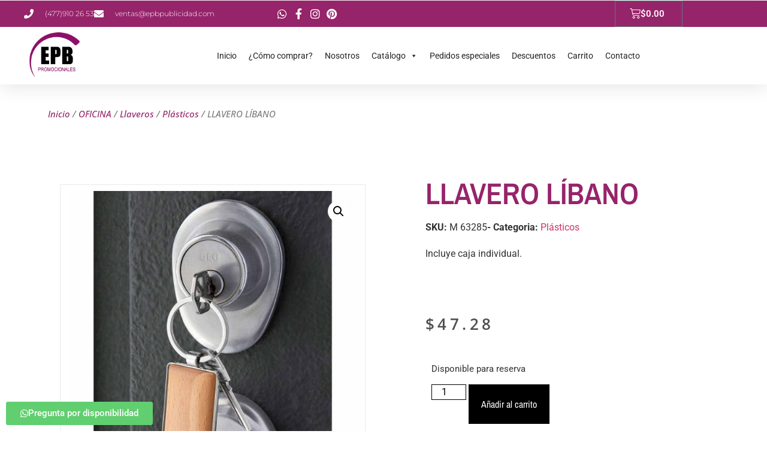

--- FILE ---
content_type: text/html; charset=UTF-8
request_url: https://www.promocionales.epbpublicidad.com/producto/llavero-libano/
body_size: 20217
content:
<!doctype html>
<html lang="es">
<head>
	<meta charset="UTF-8">
	<meta name="viewport" content="width=device-width, initial-scale=1">
	<link rel="profile" href="https://gmpg.org/xfn/11">
	<title>LLAVERO LÍBANO &#8211; Promocionales EPB</title>
<meta name='robots' content='max-image-preview:large' />
<link rel='dns-prefetch' href='//www.googletagmanager.com' />
<link rel="alternate" type="application/rss+xml" title="Promocionales EPB &raquo; Feed" href="https://www.promocionales.epbpublicidad.com/feed/" />
<link rel="alternate" type="application/rss+xml" title="Promocionales EPB &raquo; RSS de los comentarios" href="https://www.promocionales.epbpublicidad.com/comments/feed/" />
<link rel="alternate" title="oEmbed (JSON)" type="application/json+oembed" href="https://www.promocionales.epbpublicidad.com/wp-json/oembed/1.0/embed?url=https%3A%2F%2Fwww.promocionales.epbpublicidad.com%2Fproducto%2Fllavero-libano%2F" />
<link rel="alternate" title="oEmbed (XML)" type="text/xml+oembed" href="https://www.promocionales.epbpublicidad.com/wp-json/oembed/1.0/embed?url=https%3A%2F%2Fwww.promocionales.epbpublicidad.com%2Fproducto%2Fllavero-libano%2F&#038;format=xml" />
<style id='wp-img-auto-sizes-contain-inline-css'>
img:is([sizes=auto i],[sizes^="auto," i]){contain-intrinsic-size:3000px 1500px}
/*# sourceURL=wp-img-auto-sizes-contain-inline-css */
</style>
<style id='wp-emoji-styles-inline-css'>

	img.wp-smiley, img.emoji {
		display: inline !important;
		border: none !important;
		box-shadow: none !important;
		height: 1em !important;
		width: 1em !important;
		margin: 0 0.07em !important;
		vertical-align: -0.1em !important;
		background: none !important;
		padding: 0 !important;
	}
/*# sourceURL=wp-emoji-styles-inline-css */
</style>
<link rel='stylesheet' id='wp-block-library-css' href='https://www.promocionales.epbpublicidad.com/wp-includes/css/dist/block-library/style.min.css?ver=6.9' media='all' />
<style id='classic-theme-styles-inline-css'>
/*! This file is auto-generated */
.wp-block-button__link{color:#fff;background-color:#32373c;border-radius:9999px;box-shadow:none;text-decoration:none;padding:calc(.667em + 2px) calc(1.333em + 2px);font-size:1.125em}.wp-block-file__button{background:#32373c;color:#fff;text-decoration:none}
/*# sourceURL=/wp-includes/css/classic-themes.min.css */
</style>
<style id='global-styles-inline-css'>
:root{--wp--preset--aspect-ratio--square: 1;--wp--preset--aspect-ratio--4-3: 4/3;--wp--preset--aspect-ratio--3-4: 3/4;--wp--preset--aspect-ratio--3-2: 3/2;--wp--preset--aspect-ratio--2-3: 2/3;--wp--preset--aspect-ratio--16-9: 16/9;--wp--preset--aspect-ratio--9-16: 9/16;--wp--preset--color--black: #000000;--wp--preset--color--cyan-bluish-gray: #abb8c3;--wp--preset--color--white: #ffffff;--wp--preset--color--pale-pink: #f78da7;--wp--preset--color--vivid-red: #cf2e2e;--wp--preset--color--luminous-vivid-orange: #ff6900;--wp--preset--color--luminous-vivid-amber: #fcb900;--wp--preset--color--light-green-cyan: #7bdcb5;--wp--preset--color--vivid-green-cyan: #00d084;--wp--preset--color--pale-cyan-blue: #8ed1fc;--wp--preset--color--vivid-cyan-blue: #0693e3;--wp--preset--color--vivid-purple: #9b51e0;--wp--preset--gradient--vivid-cyan-blue-to-vivid-purple: linear-gradient(135deg,rgb(6,147,227) 0%,rgb(155,81,224) 100%);--wp--preset--gradient--light-green-cyan-to-vivid-green-cyan: linear-gradient(135deg,rgb(122,220,180) 0%,rgb(0,208,130) 100%);--wp--preset--gradient--luminous-vivid-amber-to-luminous-vivid-orange: linear-gradient(135deg,rgb(252,185,0) 0%,rgb(255,105,0) 100%);--wp--preset--gradient--luminous-vivid-orange-to-vivid-red: linear-gradient(135deg,rgb(255,105,0) 0%,rgb(207,46,46) 100%);--wp--preset--gradient--very-light-gray-to-cyan-bluish-gray: linear-gradient(135deg,rgb(238,238,238) 0%,rgb(169,184,195) 100%);--wp--preset--gradient--cool-to-warm-spectrum: linear-gradient(135deg,rgb(74,234,220) 0%,rgb(151,120,209) 20%,rgb(207,42,186) 40%,rgb(238,44,130) 60%,rgb(251,105,98) 80%,rgb(254,248,76) 100%);--wp--preset--gradient--blush-light-purple: linear-gradient(135deg,rgb(255,206,236) 0%,rgb(152,150,240) 100%);--wp--preset--gradient--blush-bordeaux: linear-gradient(135deg,rgb(254,205,165) 0%,rgb(254,45,45) 50%,rgb(107,0,62) 100%);--wp--preset--gradient--luminous-dusk: linear-gradient(135deg,rgb(255,203,112) 0%,rgb(199,81,192) 50%,rgb(65,88,208) 100%);--wp--preset--gradient--pale-ocean: linear-gradient(135deg,rgb(255,245,203) 0%,rgb(182,227,212) 50%,rgb(51,167,181) 100%);--wp--preset--gradient--electric-grass: linear-gradient(135deg,rgb(202,248,128) 0%,rgb(113,206,126) 100%);--wp--preset--gradient--midnight: linear-gradient(135deg,rgb(2,3,129) 0%,rgb(40,116,252) 100%);--wp--preset--font-size--small: 13px;--wp--preset--font-size--medium: 20px;--wp--preset--font-size--large: 36px;--wp--preset--font-size--x-large: 42px;--wp--preset--spacing--20: 0.44rem;--wp--preset--spacing--30: 0.67rem;--wp--preset--spacing--40: 1rem;--wp--preset--spacing--50: 1.5rem;--wp--preset--spacing--60: 2.25rem;--wp--preset--spacing--70: 3.38rem;--wp--preset--spacing--80: 5.06rem;--wp--preset--shadow--natural: 6px 6px 9px rgba(0, 0, 0, 0.2);--wp--preset--shadow--deep: 12px 12px 50px rgba(0, 0, 0, 0.4);--wp--preset--shadow--sharp: 6px 6px 0px rgba(0, 0, 0, 0.2);--wp--preset--shadow--outlined: 6px 6px 0px -3px rgb(255, 255, 255), 6px 6px rgb(0, 0, 0);--wp--preset--shadow--crisp: 6px 6px 0px rgb(0, 0, 0);}:where(.is-layout-flex){gap: 0.5em;}:where(.is-layout-grid){gap: 0.5em;}body .is-layout-flex{display: flex;}.is-layout-flex{flex-wrap: wrap;align-items: center;}.is-layout-flex > :is(*, div){margin: 0;}body .is-layout-grid{display: grid;}.is-layout-grid > :is(*, div){margin: 0;}:where(.wp-block-columns.is-layout-flex){gap: 2em;}:where(.wp-block-columns.is-layout-grid){gap: 2em;}:where(.wp-block-post-template.is-layout-flex){gap: 1.25em;}:where(.wp-block-post-template.is-layout-grid){gap: 1.25em;}.has-black-color{color: var(--wp--preset--color--black) !important;}.has-cyan-bluish-gray-color{color: var(--wp--preset--color--cyan-bluish-gray) !important;}.has-white-color{color: var(--wp--preset--color--white) !important;}.has-pale-pink-color{color: var(--wp--preset--color--pale-pink) !important;}.has-vivid-red-color{color: var(--wp--preset--color--vivid-red) !important;}.has-luminous-vivid-orange-color{color: var(--wp--preset--color--luminous-vivid-orange) !important;}.has-luminous-vivid-amber-color{color: var(--wp--preset--color--luminous-vivid-amber) !important;}.has-light-green-cyan-color{color: var(--wp--preset--color--light-green-cyan) !important;}.has-vivid-green-cyan-color{color: var(--wp--preset--color--vivid-green-cyan) !important;}.has-pale-cyan-blue-color{color: var(--wp--preset--color--pale-cyan-blue) !important;}.has-vivid-cyan-blue-color{color: var(--wp--preset--color--vivid-cyan-blue) !important;}.has-vivid-purple-color{color: var(--wp--preset--color--vivid-purple) !important;}.has-black-background-color{background-color: var(--wp--preset--color--black) !important;}.has-cyan-bluish-gray-background-color{background-color: var(--wp--preset--color--cyan-bluish-gray) !important;}.has-white-background-color{background-color: var(--wp--preset--color--white) !important;}.has-pale-pink-background-color{background-color: var(--wp--preset--color--pale-pink) !important;}.has-vivid-red-background-color{background-color: var(--wp--preset--color--vivid-red) !important;}.has-luminous-vivid-orange-background-color{background-color: var(--wp--preset--color--luminous-vivid-orange) !important;}.has-luminous-vivid-amber-background-color{background-color: var(--wp--preset--color--luminous-vivid-amber) !important;}.has-light-green-cyan-background-color{background-color: var(--wp--preset--color--light-green-cyan) !important;}.has-vivid-green-cyan-background-color{background-color: var(--wp--preset--color--vivid-green-cyan) !important;}.has-pale-cyan-blue-background-color{background-color: var(--wp--preset--color--pale-cyan-blue) !important;}.has-vivid-cyan-blue-background-color{background-color: var(--wp--preset--color--vivid-cyan-blue) !important;}.has-vivid-purple-background-color{background-color: var(--wp--preset--color--vivid-purple) !important;}.has-black-border-color{border-color: var(--wp--preset--color--black) !important;}.has-cyan-bluish-gray-border-color{border-color: var(--wp--preset--color--cyan-bluish-gray) !important;}.has-white-border-color{border-color: var(--wp--preset--color--white) !important;}.has-pale-pink-border-color{border-color: var(--wp--preset--color--pale-pink) !important;}.has-vivid-red-border-color{border-color: var(--wp--preset--color--vivid-red) !important;}.has-luminous-vivid-orange-border-color{border-color: var(--wp--preset--color--luminous-vivid-orange) !important;}.has-luminous-vivid-amber-border-color{border-color: var(--wp--preset--color--luminous-vivid-amber) !important;}.has-light-green-cyan-border-color{border-color: var(--wp--preset--color--light-green-cyan) !important;}.has-vivid-green-cyan-border-color{border-color: var(--wp--preset--color--vivid-green-cyan) !important;}.has-pale-cyan-blue-border-color{border-color: var(--wp--preset--color--pale-cyan-blue) !important;}.has-vivid-cyan-blue-border-color{border-color: var(--wp--preset--color--vivid-cyan-blue) !important;}.has-vivid-purple-border-color{border-color: var(--wp--preset--color--vivid-purple) !important;}.has-vivid-cyan-blue-to-vivid-purple-gradient-background{background: var(--wp--preset--gradient--vivid-cyan-blue-to-vivid-purple) !important;}.has-light-green-cyan-to-vivid-green-cyan-gradient-background{background: var(--wp--preset--gradient--light-green-cyan-to-vivid-green-cyan) !important;}.has-luminous-vivid-amber-to-luminous-vivid-orange-gradient-background{background: var(--wp--preset--gradient--luminous-vivid-amber-to-luminous-vivid-orange) !important;}.has-luminous-vivid-orange-to-vivid-red-gradient-background{background: var(--wp--preset--gradient--luminous-vivid-orange-to-vivid-red) !important;}.has-very-light-gray-to-cyan-bluish-gray-gradient-background{background: var(--wp--preset--gradient--very-light-gray-to-cyan-bluish-gray) !important;}.has-cool-to-warm-spectrum-gradient-background{background: var(--wp--preset--gradient--cool-to-warm-spectrum) !important;}.has-blush-light-purple-gradient-background{background: var(--wp--preset--gradient--blush-light-purple) !important;}.has-blush-bordeaux-gradient-background{background: var(--wp--preset--gradient--blush-bordeaux) !important;}.has-luminous-dusk-gradient-background{background: var(--wp--preset--gradient--luminous-dusk) !important;}.has-pale-ocean-gradient-background{background: var(--wp--preset--gradient--pale-ocean) !important;}.has-electric-grass-gradient-background{background: var(--wp--preset--gradient--electric-grass) !important;}.has-midnight-gradient-background{background: var(--wp--preset--gradient--midnight) !important;}.has-small-font-size{font-size: var(--wp--preset--font-size--small) !important;}.has-medium-font-size{font-size: var(--wp--preset--font-size--medium) !important;}.has-large-font-size{font-size: var(--wp--preset--font-size--large) !important;}.has-x-large-font-size{font-size: var(--wp--preset--font-size--x-large) !important;}
:where(.wp-block-post-template.is-layout-flex){gap: 1.25em;}:where(.wp-block-post-template.is-layout-grid){gap: 1.25em;}
:where(.wp-block-term-template.is-layout-flex){gap: 1.25em;}:where(.wp-block-term-template.is-layout-grid){gap: 1.25em;}
:where(.wp-block-columns.is-layout-flex){gap: 2em;}:where(.wp-block-columns.is-layout-grid){gap: 2em;}
:root :where(.wp-block-pullquote){font-size: 1.5em;line-height: 1.6;}
/*# sourceURL=global-styles-inline-css */
</style>
<link rel='stylesheet' id='photoswipe-css' href='https://www.promocionales.epbpublicidad.com/wp-content/plugins/woocommerce/assets/css/photoswipe/photoswipe.min.css?ver=10.4.3' media='all' />
<link rel='stylesheet' id='photoswipe-default-skin-css' href='https://www.promocionales.epbpublicidad.com/wp-content/plugins/woocommerce/assets/css/photoswipe/default-skin/default-skin.min.css?ver=10.4.3' media='all' />
<link rel='stylesheet' id='woocommerce-layout-css' href='https://www.promocionales.epbpublicidad.com/wp-content/plugins/woocommerce/assets/css/woocommerce-layout.css?ver=10.4.3' media='all' />
<link rel='stylesheet' id='woocommerce-smallscreen-css' href='https://www.promocionales.epbpublicidad.com/wp-content/plugins/woocommerce/assets/css/woocommerce-smallscreen.css?ver=10.4.3' media='only screen and (max-width: 768px)' />
<link rel='stylesheet' id='woocommerce-general-css' href='https://www.promocionales.epbpublicidad.com/wp-content/plugins/woocommerce/assets/css/woocommerce.css?ver=10.4.3' media='all' />
<style id='woocommerce-inline-inline-css'>
.woocommerce form .form-row .required { visibility: visible; }
/*# sourceURL=woocommerce-inline-inline-css */
</style>
<link rel='stylesheet' id='megamenu-css' href='https://www.promocionales.epbpublicidad.com/wp-content/uploads/maxmegamenu/style.css?ver=ef1acf' media='all' />
<link rel='stylesheet' id='dashicons-css' href='https://www.promocionales.epbpublicidad.com/wp-includes/css/dashicons.min.css?ver=6.9' media='all' />
<link rel='stylesheet' id='hello-elementor-css' href='https://www.promocionales.epbpublicidad.com/wp-content/themes/hello-elementor/style.min.css?ver=2.8.1' media='all' />
<link rel='stylesheet' id='hello-elementor-theme-style-css' href='https://www.promocionales.epbpublicidad.com/wp-content/themes/hello-elementor/theme.min.css?ver=2.8.1' media='all' />
<link rel='stylesheet' id='elementor-icons-css' href='https://www.promocionales.epbpublicidad.com/wp-content/plugins/elementor/assets/lib/eicons/css/elementor-icons.min.css?ver=5.44.0' media='all' />
<link rel='stylesheet' id='elementor-frontend-css' href='https://www.promocionales.epbpublicidad.com/wp-content/plugins/elementor/assets/css/frontend.min.css?ver=3.33.4' media='all' />
<link rel='stylesheet' id='elementor-post-17-css' href='https://www.promocionales.epbpublicidad.com/wp-content/uploads/elementor/css/post-17.css?ver=1768273635' media='all' />
<link rel='stylesheet' id='elementor-pro-css' href='https://www.promocionales.epbpublicidad.com/wp-content/plugins/elementor-pro/assets/css/frontend.min.css?ver=3.15.1' media='all' />
<link rel='stylesheet' id='elementor-post-170-css' href='https://www.promocionales.epbpublicidad.com/wp-content/uploads/elementor/css/post-170.css?ver=1768273636' media='all' />
<link rel='stylesheet' id='elementor-post-225-css' href='https://www.promocionales.epbpublicidad.com/wp-content/uploads/elementor/css/post-225.css?ver=1768273636' media='all' />
<link rel='stylesheet' id='elementor-post-20-css' href='https://www.promocionales.epbpublicidad.com/wp-content/uploads/elementor/css/post-20.css?ver=1768273695' media='all' />
<link rel='stylesheet' id='vi-wpvs-frontend-style-css' href='https://www.promocionales.epbpublicidad.com/wp-content/plugins/product-variations-swatches-for-woocommerce/assets/css/frontend-style.min.css?ver=1.1.14' media='all' />
<style id='vi-wpvs-frontend-style-inline-css'>
.vi-wpvs-variation-wrap.vi-wpvs-variation-wrap-vi_wpvs_button_design .vi-wpvs-option-wrap{transition: all 30ms ease-in-out;}.vi-wpvs-variation-wrap.vi-wpvs-variation-wrap-vi_wpvs_button_design .vi-wpvs-variation-button-select,.vi-wpvs-variation-wrap.vi-wpvs-variation-wrap-vi_wpvs_button_design .vi-wpvs-option-wrap{padding:10px 20px;font-size:13px;}.vi-wpvs-variation-wrap.vi-wpvs-variation-wrap-vi_wpvs_button_design .vi-wpvs-option-wrap .vi-wpvs-option:not(.vi-wpvs-option-select){border-radius: inherit;}.vi-wpvs-variation-wrap.vi-wpvs-variation-wrap-image.vi-wpvs-variation-wrap-vi_wpvs_button_design .vi-wpvs-option-wrap ,.vi-wpvs-variation-wrap.vi-wpvs-variation-wrap-variation_img.vi-wpvs-variation-wrap-vi_wpvs_button_design .vi-wpvs-option-wrap ,.vi-wpvs-variation-wrap.vi-wpvs-variation-wrap-color.vi-wpvs-variation-wrap-vi_wpvs_button_design .vi-wpvs-option-wrap{width: 48px;height:48px;}.vi-wpvs-variation-wrap.vi-wpvs-variation-wrap-vi_wpvs_button_design .vi-wpvs-option-wrap.vi-wpvs-option-wrap-out-of-stock,.vi-wpvs-variation-wrap.vi-wpvs-variation-wrap-vi_wpvs_button_design .vi-wpvs-option-wrap.vi-wpvs-option-wrap-out-of-stock-attribute,.vi-wpvs-variation-wrap.vi-wpvs-variation-wrap-vi_wpvs_button_design .vi-wpvs-option-wrap.vi-wpvs-option-wrap-disable{opacity: 1;}.vi-wpvs-variation-wrap.vi-wpvs-variation-wrap-vi_wpvs_button_design .vi-wpvs-option-wrap.vi-wpvs-option-wrap-out-of-stock .vi-wpvs-option,.vi-wpvs-variation-wrap.vi-wpvs-variation-wrap-vi_wpvs_button_design .vi-wpvs-option-wrap.vi-wpvs-option-wrap-out-of-stock-attribute .vi-wpvs-option,.vi-wpvs-variation-wrap.vi-wpvs-variation-wrap-vi_wpvs_button_design .vi-wpvs-option-wrap.vi-wpvs-option-wrap-disable .vi-wpvs-option{opacity: .5;}.vi-wpvs-variation-wrap.vi-wpvs-variation-wrap-vi_wpvs_button_design .vi-wpvs-option-wrap.vi-wpvs-option-wrap-selected{box-shadow:  0 0 0 1px rgba(33, 33, 33, 1) inset;}.vi-wpvs-variation-wrap.vi-wpvs-variation-wrap-vi_wpvs_button_design .vi-wpvs-variation-wrap-select-wrap .vi-wpvs-option-wrap.vi-wpvs-option-wrap-selected{box-shadow:  0 0 0 1px rgba(33, 33, 33, 1);}.vi-wpvs-variation-wrap.vi-wpvs-variation-wrap-vi_wpvs_button_design .vi-wpvs-option-wrap.vi-wpvs-option-wrap-selected{color:rgba(255, 255, 255, 1);background:rgba(33, 33, 33, 1);}.vi-wpvs-variation-wrap.vi-wpvs-variation-wrap-vi_wpvs_button_design .vi-wpvs-option-wrap.vi-wpvs-option-wrap-selected .vi-wpvs-option{color:rgba(255, 255, 255, 1);}.vi-wpvs-variation-wrap.vi-wpvs-variation-wrap-vi_wpvs_button_design .vi-wpvs-option-wrap.vi-wpvs-option-wrap-hover{box-shadow:  0 0 0 1px rgba(33, 33, 33, 1) inset;}.vi-wpvs-variation-wrap.vi-wpvs-variation-wrap-vi_wpvs_button_design .vi-wpvs-variation-wrap-select-wrap .vi-wpvs-option-wrap.vi-wpvs-option-wrap-hover{box-shadow:  0 0 0 1px rgba(33, 33, 33, 1);}.vi-wpvs-variation-wrap.vi-wpvs-variation-wrap-vi_wpvs_button_design .vi-wpvs-option-wrap.vi-wpvs-option-wrap-hover{color:rgba(255, 255, 255, 1);background:rgba(33, 33, 33, 1);}.vi-wpvs-variation-wrap.vi-wpvs-variation-wrap-vi_wpvs_button_design .vi-wpvs-option-wrap.vi-wpvs-option-wrap-hover .vi-wpvs-option{color:rgba(255, 255, 255, 1);}.vi-wpvs-variation-wrap.vi-wpvs-variation-wrap-vi_wpvs_button_design .vi-wpvs-option-wrap.vi-wpvs-option-wrap-default{box-shadow:  0 0 0 1px #cccccc inset;}.vi-wpvs-variation-wrap.vi-wpvs-variation-wrap-vi_wpvs_button_design .vi-wpvs-variation-wrap-select-wrap .vi-wpvs-option-wrap.vi-wpvs-option-wrap-default{box-shadow:  0 0 0 1px #cccccc ;}.vi-wpvs-variation-wrap.vi-wpvs-variation-wrap-vi_wpvs_button_design .vi-wpvs-option-wrap.vi-wpvs-option-wrap-default{color:rgba(33, 33, 33, 1);background:#ffffff;}.vi-wpvs-variation-wrap.vi-wpvs-variation-wrap-vi_wpvs_button_design .vi-wpvs-option-wrap.vi-wpvs-option-wrap-default .vi-wpvs-option{color:rgba(33, 33, 33, 1);}.vi-wpvs-variation-wrap.vi-wpvs-variation-wrap-vi_wpvs_button_design .vi-wpvs-option-wrap .vi-wpvs-option-tooltip{display: none;}@media screen and (max-width:600px){.vi-wpvs-variation-wrap.vi-wpvs-variation-wrap-vi_wpvs_button_design .vi-wpvs-variation-button-select,.vi-wpvs-variation-wrap.vi-wpvs-variation-wrap-vi_wpvs_button_design .vi-wpvs-option-wrap{font-size:11px;}.vi-wpvs-variation-wrap.vi-wpvs-variation-wrap-image.vi-wpvs-variation-wrap-vi_wpvs_button_design .vi-wpvs-option-wrap ,.vi-wpvs-variation-wrap.vi-wpvs-variation-wrap-variation_img.vi-wpvs-variation-wrap-vi_wpvs_button_design .vi-wpvs-option-wrap ,.vi-wpvs-variation-wrap.vi-wpvs-variation-wrap-color.vi-wpvs-variation-wrap-vi_wpvs_button_design .vi-wpvs-option-wrap{width: 40.8px;height:40.8px;}}.vi-wpvs-variation-wrap.vi-wpvs-variation-wrap-vi_wpvs_color_design .vi-wpvs-option-wrap{transition: all 30ms ease-in-out;}.vi-wpvs-variation-wrap.vi-wpvs-variation-wrap-vi_wpvs_color_design .vi-wpvs-variation-button-select,.vi-wpvs-variation-wrap.vi-wpvs-variation-wrap-vi_wpvs_color_design .vi-wpvs-option-wrap{height:32px;width:32px;padding:10px;font-size:13px;border-radius:20px;}.vi-wpvs-variation-wrap.vi-wpvs-variation-wrap-vi_wpvs_color_design .vi-wpvs-option-wrap .vi-wpvs-option:not(.vi-wpvs-option-select){border-radius: inherit;}.vi-wpvs-variation-wrap.vi-wpvs-variation-wrap-vi_wpvs_color_design .vi-wpvs-option-wrap.vi-wpvs-option-wrap-out-of-stock,.vi-wpvs-variation-wrap.vi-wpvs-variation-wrap-vi_wpvs_color_design .vi-wpvs-option-wrap.vi-wpvs-option-wrap-out-of-stock-attribute,.vi-wpvs-variation-wrap.vi-wpvs-variation-wrap-vi_wpvs_color_design .vi-wpvs-option-wrap.vi-wpvs-option-wrap-disable{opacity: 1;}.vi-wpvs-variation-wrap.vi-wpvs-variation-wrap-vi_wpvs_color_design .vi-wpvs-option-wrap.vi-wpvs-option-wrap-out-of-stock .vi-wpvs-option,.vi-wpvs-variation-wrap.vi-wpvs-variation-wrap-vi_wpvs_color_design .vi-wpvs-option-wrap.vi-wpvs-option-wrap-out-of-stock-attribute .vi-wpvs-option,.vi-wpvs-variation-wrap.vi-wpvs-variation-wrap-vi_wpvs_color_design .vi-wpvs-option-wrap.vi-wpvs-option-wrap-disable .vi-wpvs-option{opacity: .5;}.vi-wpvs-variation-wrap.vi-wpvs-variation-wrap-vi_wpvs_color_design .vi-wpvs-option-wrap.vi-wpvs-option-wrap-selected{}.vi-wpvs-variation-wrap.vi-wpvs-variation-wrap-vi_wpvs_color_design .vi-wpvs-variation-wrap-select-wrap .vi-wpvs-option-wrap.vi-wpvs-option-wrap-selected{}.vi-wpvs-variation-wrap.vi-wpvs-variation-wrap-vi_wpvs_color_design .vi-wpvs-option-wrap.vi-wpvs-option-wrap-selected{background:rgba(0, 0, 0, 0.06);border-radius:20px;}.vi-wpvs-variation-wrap.vi-wpvs-variation-wrap-vi_wpvs_color_design .vi-wpvs-option-wrap.vi-wpvs-option-wrap-hover{}.vi-wpvs-variation-wrap.vi-wpvs-variation-wrap-vi_wpvs_color_design .vi-wpvs-variation-wrap-select-wrap .vi-wpvs-option-wrap.vi-wpvs-option-wrap-hover{}.vi-wpvs-variation-wrap.vi-wpvs-variation-wrap-vi_wpvs_color_design .vi-wpvs-option-wrap.vi-wpvs-option-wrap-hover{background:rgba(0, 0, 0, 0.06);border-radius:20px;}.vi-wpvs-variation-wrap.vi-wpvs-variation-wrap-vi_wpvs_color_design .vi-wpvs-option-wrap.vi-wpvs-option-wrap-default{box-shadow:  0px 4px 2px -2px rgba(238, 238, 238, 1);}.vi-wpvs-variation-wrap.vi-wpvs-variation-wrap-vi_wpvs_color_design .vi-wpvs-variation-wrap-select-wrap .vi-wpvs-option-wrap.vi-wpvs-option-wrap-default{box-shadow:  0px 4px 2px -2px rgba(238, 238, 238, 1);}.vi-wpvs-variation-wrap.vi-wpvs-variation-wrap-vi_wpvs_color_design .vi-wpvs-option-wrap.vi-wpvs-option-wrap-default{background:rgba(0, 0, 0, 0);border-radius:20px;}.vi-wpvs-variation-wrap.vi-wpvs-variation-wrap-vi_wpvs_color_design .vi-wpvs-option-wrap .vi-wpvs-option-tooltip{display: none;}@media screen and (max-width:600px){.vi-wpvs-variation-wrap.vi-wpvs-variation-wrap-vi_wpvs_color_design .vi-wpvs-variation-button-select,.vi-wpvs-variation-wrap.vi-wpvs-variation-wrap-vi_wpvs_color_design .vi-wpvs-option-wrap{width:27px;height:27px;font-size:11px;}.vi-wpvs-variation-wrap.vi-wpvs-variation-wrap-vi_wpvs_color_design .vi-wpvs-option-wrap.vi-wpvs-option-wrap-selected{border-radius:17px;}}.vi-wpvs-variation-wrap.vi-wpvs-variation-wrap-vi_wpvs_image_design .vi-wpvs-option-wrap{transition: all 30ms ease-in-out;}.vi-wpvs-variation-wrap.vi-wpvs-variation-wrap-vi_wpvs_image_design .vi-wpvs-variation-button-select,.vi-wpvs-variation-wrap.vi-wpvs-variation-wrap-vi_wpvs_image_design .vi-wpvs-option-wrap{height:50px;width:50px;padding:3px;font-size:13px;}.vi-wpvs-variation-wrap.vi-wpvs-variation-wrap-vi_wpvs_image_design .vi-wpvs-option-wrap .vi-wpvs-option:not(.vi-wpvs-option-select){border-radius: inherit;}.vi-wpvs-variation-wrap.vi-wpvs-variation-wrap-vi_wpvs_image_design .vi-wpvs-option-wrap.vi-wpvs-option-wrap-out-of-stock,.vi-wpvs-variation-wrap.vi-wpvs-variation-wrap-vi_wpvs_image_design .vi-wpvs-option-wrap.vi-wpvs-option-wrap-out-of-stock-attribute,.vi-wpvs-variation-wrap.vi-wpvs-variation-wrap-vi_wpvs_image_design .vi-wpvs-option-wrap.vi-wpvs-option-wrap-disable{opacity: 1;}.vi-wpvs-variation-wrap.vi-wpvs-variation-wrap-vi_wpvs_image_design .vi-wpvs-option-wrap.vi-wpvs-option-wrap-out-of-stock .vi-wpvs-option,.vi-wpvs-variation-wrap.vi-wpvs-variation-wrap-vi_wpvs_image_design .vi-wpvs-option-wrap.vi-wpvs-option-wrap-out-of-stock-attribute .vi-wpvs-option,.vi-wpvs-variation-wrap.vi-wpvs-variation-wrap-vi_wpvs_image_design .vi-wpvs-option-wrap.vi-wpvs-option-wrap-disable .vi-wpvs-option{opacity: .5;}.vi-wpvs-variation-wrap.vi-wpvs-variation-wrap-vi_wpvs_image_design .vi-wpvs-option-wrap.vi-wpvs-option-wrap-selected{box-shadow:  0 0 0 1px rgba(33, 33, 33, 1) inset;}.vi-wpvs-variation-wrap.vi-wpvs-variation-wrap-vi_wpvs_image_design .vi-wpvs-variation-wrap-select-wrap .vi-wpvs-option-wrap.vi-wpvs-option-wrap-selected{box-shadow:  0 0 0 1px rgba(33, 33, 33, 1);}.vi-wpvs-variation-wrap.vi-wpvs-variation-wrap-vi_wpvs_image_design .vi-wpvs-option-wrap.vi-wpvs-option-wrap-hover{box-shadow:  0 0 0 1px rgba(33, 33, 33, 1) inset;}.vi-wpvs-variation-wrap.vi-wpvs-variation-wrap-vi_wpvs_image_design .vi-wpvs-variation-wrap-select-wrap .vi-wpvs-option-wrap.vi-wpvs-option-wrap-hover{box-shadow:  0 0 0 1px rgba(33, 33, 33, 1);}.vi-wpvs-variation-wrap.vi-wpvs-variation-wrap-vi_wpvs_image_design .vi-wpvs-option-wrap.vi-wpvs-option-wrap-default{box-shadow:  0 0 0 1px rgba(217, 240, 213, 1) inset;}.vi-wpvs-variation-wrap.vi-wpvs-variation-wrap-vi_wpvs_image_design .vi-wpvs-variation-wrap-select-wrap .vi-wpvs-option-wrap.vi-wpvs-option-wrap-default{box-shadow:  0 0 0 1px rgba(217, 240, 213, 1) ;}.vi-wpvs-variation-wrap.vi-wpvs-variation-wrap-vi_wpvs_image_design .vi-wpvs-option-wrap.vi-wpvs-option-wrap-default{background:rgba(255, 255, 255, 1);}.vi-wpvs-variation-wrap.vi-wpvs-variation-wrap-vi_wpvs_image_design .vi-wpvs-option-wrap .vi-wpvs-option-tooltip{min-width: 100px;height: auto;padding: 5px 8px;}.vi-wpvs-variation-wrap.vi-wpvs-variation-wrap-vi_wpvs_image_design .vi-wpvs-option-wrap .vi-wpvs-option-tooltip{font-size:14px;border-radius:3px;}.vi-wpvs-variation-wrap.vi-wpvs-variation-wrap-vi_wpvs_image_design .vi-wpvs-option-wrap .vi-wpvs-option-tooltip{color:#222222;background:#ffffff;}.vi-wpvs-variation-wrap.vi-wpvs-variation-wrap-vi_wpvs_image_design .vi-wpvs-option-wrap .vi-wpvs-option-tooltip::after{border-width: 5px;border-style: solid;margin-left: -5px;margin-top: -1px;border-color: #ffffff transparent transparent transparent;}.vi-wpvs-variation-wrap.vi-wpvs-variation-wrap-vi_wpvs_image_design .vi-wpvs-option-wrap .vi-wpvs-option-tooltip{border: 1px solid #cccccc;}.vi-wpvs-variation-wrap.vi-wpvs-variation-wrap-vi_wpvs_image_design .vi-wpvs-option-wrap .vi-wpvs-option-tooltip::before{border-width: 6px;border-style: solid;margin-left: -6px;border-color: #cccccc transparent transparent transparent;}@media screen and (max-width:600px){.vi-wpvs-variation-wrap.vi-wpvs-variation-wrap-vi_wpvs_image_design .vi-wpvs-variation-button-select,.vi-wpvs-variation-wrap.vi-wpvs-variation-wrap-vi_wpvs_image_design .vi-wpvs-option-wrap{width:42px;height:42px;font-size:11px;}}
/*# sourceURL=vi-wpvs-frontend-style-inline-css */
</style>
<link rel='stylesheet' id='elementor-gf-local-roboto-css' href='https://www.promocionales.epbpublicidad.com/wp-content/uploads/elementor/google-fonts/css/roboto.css?ver=1745347388' media='all' />
<link rel='stylesheet' id='elementor-gf-local-robotoslab-css' href='https://www.promocionales.epbpublicidad.com/wp-content/uploads/elementor/google-fonts/css/robotoslab.css?ver=1745347423' media='all' />
<link rel='stylesheet' id='elementor-gf-local-montserrat-css' href='https://www.promocionales.epbpublicidad.com/wp-content/uploads/elementor/google-fonts/css/montserrat.css?ver=1745347476' media='all' />
<link rel='stylesheet' id='elementor-gf-local-opensans-css' href='https://www.promocionales.epbpublicidad.com/wp-content/uploads/elementor/google-fonts/css/opensans.css?ver=1745347543' media='all' />
<link rel='stylesheet' id='elementor-gf-local-archivonarrow-css' href='https://www.promocionales.epbpublicidad.com/wp-content/uploads/elementor/google-fonts/css/archivonarrow.css?ver=1745347556' media='all' />
<link rel='stylesheet' id='elementor-gf-local-merriweather-css' href='https://www.promocionales.epbpublicidad.com/wp-content/uploads/elementor/google-fonts/css/merriweather.css?ver=1745347599' media='all' />
<link rel='stylesheet' id='elementor-icons-shared-0-css' href='https://www.promocionales.epbpublicidad.com/wp-content/plugins/elementor/assets/lib/font-awesome/css/fontawesome.min.css?ver=5.15.3' media='all' />
<link rel='stylesheet' id='elementor-icons-fa-solid-css' href='https://www.promocionales.epbpublicidad.com/wp-content/plugins/elementor/assets/lib/font-awesome/css/solid.min.css?ver=5.15.3' media='all' />
<link rel='stylesheet' id='elementor-icons-fa-brands-css' href='https://www.promocionales.epbpublicidad.com/wp-content/plugins/elementor/assets/lib/font-awesome/css/brands.min.css?ver=5.15.3' media='all' />
<script src="https://www.promocionales.epbpublicidad.com/wp-includes/js/jquery/jquery.min.js?ver=3.7.1" id="jquery-core-js"></script>
<script src="https://www.promocionales.epbpublicidad.com/wp-includes/js/jquery/jquery-migrate.min.js?ver=3.4.1" id="jquery-migrate-js"></script>
<script src="https://www.promocionales.epbpublicidad.com/wp-content/plugins/woocommerce/assets/js/jquery-blockui/jquery.blockUI.min.js?ver=2.7.0-wc.10.4.3" id="wc-jquery-blockui-js" defer data-wp-strategy="defer"></script>
<script id="wc-add-to-cart-js-extra">
var wc_add_to_cart_params = {"ajax_url":"/wp-admin/admin-ajax.php","wc_ajax_url":"/?wc-ajax=%%endpoint%%","i18n_view_cart":"Ver carrito","cart_url":"https://www.promocionales.epbpublicidad.com/carrito/","is_cart":"","cart_redirect_after_add":"no"};
//# sourceURL=wc-add-to-cart-js-extra
</script>
<script src="https://www.promocionales.epbpublicidad.com/wp-content/plugins/woocommerce/assets/js/frontend/add-to-cart.min.js?ver=10.4.3" id="wc-add-to-cart-js" defer data-wp-strategy="defer"></script>
<script src="https://www.promocionales.epbpublicidad.com/wp-content/plugins/woocommerce/assets/js/zoom/jquery.zoom.min.js?ver=1.7.21-wc.10.4.3" id="wc-zoom-js" defer data-wp-strategy="defer"></script>
<script src="https://www.promocionales.epbpublicidad.com/wp-content/plugins/woocommerce/assets/js/flexslider/jquery.flexslider.min.js?ver=2.7.2-wc.10.4.3" id="wc-flexslider-js" defer data-wp-strategy="defer"></script>
<script src="https://www.promocionales.epbpublicidad.com/wp-content/plugins/woocommerce/assets/js/photoswipe/photoswipe.min.js?ver=4.1.1-wc.10.4.3" id="wc-photoswipe-js" defer data-wp-strategy="defer"></script>
<script src="https://www.promocionales.epbpublicidad.com/wp-content/plugins/woocommerce/assets/js/photoswipe/photoswipe-ui-default.min.js?ver=4.1.1-wc.10.4.3" id="wc-photoswipe-ui-default-js" defer data-wp-strategy="defer"></script>
<script id="wc-single-product-js-extra">
var wc_single_product_params = {"i18n_required_rating_text":"Por favor elige una puntuaci\u00f3n","i18n_rating_options":["1 of 5 stars","2 of 5 stars","3 of 5 stars","4 of 5 stars","5 of 5 stars"],"i18n_product_gallery_trigger_text":"View full-screen image gallery","review_rating_required":"yes","flexslider":{"rtl":false,"animation":"slide","smoothHeight":true,"directionNav":false,"controlNav":"thumbnails","slideshow":false,"animationSpeed":500,"animationLoop":false,"allowOneSlide":false},"zoom_enabled":"1","zoom_options":[],"photoswipe_enabled":"1","photoswipe_options":{"shareEl":false,"closeOnScroll":false,"history":false,"hideAnimationDuration":0,"showAnimationDuration":0},"flexslider_enabled":"1"};
//# sourceURL=wc-single-product-js-extra
</script>
<script src="https://www.promocionales.epbpublicidad.com/wp-content/plugins/woocommerce/assets/js/frontend/single-product.min.js?ver=10.4.3" id="wc-single-product-js" defer data-wp-strategy="defer"></script>
<script src="https://www.promocionales.epbpublicidad.com/wp-content/plugins/woocommerce/assets/js/js-cookie/js.cookie.min.js?ver=2.1.4-wc.10.4.3" id="wc-js-cookie-js" defer data-wp-strategy="defer"></script>
<script id="woocommerce-js-extra">
var woocommerce_params = {"ajax_url":"/wp-admin/admin-ajax.php","wc_ajax_url":"/?wc-ajax=%%endpoint%%","i18n_password_show":"Show password","i18n_password_hide":"Hide password"};
//# sourceURL=woocommerce-js-extra
</script>
<script src="https://www.promocionales.epbpublicidad.com/wp-content/plugins/woocommerce/assets/js/frontend/woocommerce.min.js?ver=10.4.3" id="woocommerce-js" defer data-wp-strategy="defer"></script>
<script id="kk-script-js-extra">
var fetchCartItems = {"ajax_url":"https://www.promocionales.epbpublicidad.com/wp-admin/admin-ajax.php","action":"kk_wc_fetchcartitems","nonce":"540d0e9d70","currency":"MXN"};
//# sourceURL=kk-script-js-extra
</script>
<script src="https://www.promocionales.epbpublicidad.com/wp-content/plugins/kliken-marketing-for-google/assets/kk-script.js?ver=6.9" id="kk-script-js"></script>

<!-- Google tag (gtag.js) snippet added by Site Kit -->
<!-- Fragmento de código de Google Analytics añadido por Site Kit -->
<script src="https://www.googletagmanager.com/gtag/js?id=GT-PHG5RDL" id="google_gtagjs-js" async></script>
<script id="google_gtagjs-js-after">
window.dataLayer = window.dataLayer || [];function gtag(){dataLayer.push(arguments);}
gtag("set","linker",{"domains":["www.promocionales.epbpublicidad.com"]});
gtag("js", new Date());
gtag("set", "developer_id.dZTNiMT", true);
gtag("config", "GT-PHG5RDL");
//# sourceURL=google_gtagjs-js-after
</script>
<link rel="https://api.w.org/" href="https://www.promocionales.epbpublicidad.com/wp-json/" /><link rel="alternate" title="JSON" type="application/json" href="https://www.promocionales.epbpublicidad.com/wp-json/wp/v2/product/2488" /><link rel="EditURI" type="application/rsd+xml" title="RSD" href="https://www.promocionales.epbpublicidad.com/xmlrpc.php?rsd" />
<meta name="generator" content="WordPress 6.9" />
<meta name="generator" content="WooCommerce 10.4.3" />
<link rel="canonical" href="https://www.promocionales.epbpublicidad.com/producto/llavero-libano/" />
<link rel='shortlink' href='https://www.promocionales.epbpublicidad.com/?p=2488' />
<meta name="generator" content="Site Kit by Google 1.170.0" /><meta name="description" content="Incluye caja individual.">
	<noscript><style>.woocommerce-product-gallery{ opacity: 1 !important; }</style></noscript>
	<meta name="generator" content="Elementor 3.33.4; features: additional_custom_breakpoints; settings: css_print_method-external, google_font-enabled, font_display-auto">
			<style>
				.e-con.e-parent:nth-of-type(n+4):not(.e-lazyloaded):not(.e-no-lazyload),
				.e-con.e-parent:nth-of-type(n+4):not(.e-lazyloaded):not(.e-no-lazyload) * {
					background-image: none !important;
				}
				@media screen and (max-height: 1024px) {
					.e-con.e-parent:nth-of-type(n+3):not(.e-lazyloaded):not(.e-no-lazyload),
					.e-con.e-parent:nth-of-type(n+3):not(.e-lazyloaded):not(.e-no-lazyload) * {
						background-image: none !important;
					}
				}
				@media screen and (max-height: 640px) {
					.e-con.e-parent:nth-of-type(n+2):not(.e-lazyloaded):not(.e-no-lazyload),
					.e-con.e-parent:nth-of-type(n+2):not(.e-lazyloaded):not(.e-no-lazyload) * {
						background-image: none !important;
					}
				}
			</style>
			<link rel="icon" href="https://www.promocionales.epbpublicidad.com/wp-content/uploads/2022/05/cropped-favicon-32x32.png" sizes="32x32" />
<link rel="icon" href="https://www.promocionales.epbpublicidad.com/wp-content/uploads/2022/05/cropped-favicon-192x192.png" sizes="192x192" />
<link rel="apple-touch-icon" href="https://www.promocionales.epbpublicidad.com/wp-content/uploads/2022/05/cropped-favicon-180x180.png" />
<meta name="msapplication-TileImage" content="https://www.promocionales.epbpublicidad.com/wp-content/uploads/2022/05/cropped-favicon-270x270.png" />
<style type="text/css">/** Mega Menu CSS: fs **/</style>
</head>
<body class="wp-singular product-template-default single single-product postid-2488 wp-theme-hello-elementor theme-hello-elementor woocommerce woocommerce-page woocommerce-no-js mega-menu-menu-1 elementor-default elementor-template-full-width elementor-kit-17 elementor-page-20">


<a class="skip-link screen-reader-text" href="#content">Skip to content</a>

		<div data-elementor-type="header" data-elementor-id="170" class="elementor elementor-170 elementor-location-header" data-elementor-post-type="elementor_library">
					<div class="elementor-section-wrap">
								<section class="elementor-section elementor-top-section elementor-element elementor-element-1f8bbea3 elementor-section-full_width elementor-section-height-default elementor-section-height-default" data-id="1f8bbea3" data-element_type="section" id="header_pop" data-settings="{&quot;sticky&quot;:&quot;top&quot;,&quot;sticky_on&quot;:[&quot;desktop&quot;,&quot;tablet&quot;,&quot;mobile&quot;],&quot;sticky_offset&quot;:0,&quot;sticky_effects_offset&quot;:0}">
						<div class="elementor-container elementor-column-gap-default">
					<div class="elementor-column elementor-col-100 elementor-top-column elementor-element elementor-element-4210f135" data-id="4210f135" data-element_type="column">
			<div class="elementor-widget-wrap elementor-element-populated">
						<section class="elementor-section elementor-inner-section elementor-element elementor-element-669beafe elementor-reverse-mobile elementor-section-boxed elementor-section-height-default elementor-section-height-default" data-id="669beafe" data-element_type="section" data-settings="{&quot;background_background&quot;:&quot;classic&quot;,&quot;background_motion_fx_motion_fx_scrolling&quot;:&quot;yes&quot;,&quot;motion_fx_motion_fx_scrolling&quot;:&quot;yes&quot;,&quot;sticky&quot;:&quot;top&quot;,&quot;background_motion_fx_devices&quot;:[&quot;desktop&quot;,&quot;tablet&quot;,&quot;mobile&quot;],&quot;motion_fx_devices&quot;:[&quot;desktop&quot;,&quot;tablet&quot;,&quot;mobile&quot;],&quot;sticky_on&quot;:[&quot;desktop&quot;,&quot;tablet&quot;,&quot;mobile&quot;],&quot;sticky_offset&quot;:0,&quot;sticky_effects_offset&quot;:0}">
						<div class="elementor-container elementor-column-gap-default">
					<div class="elementor-column elementor-col-33 elementor-inner-column elementor-element elementor-element-6f44c661" data-id="6f44c661" data-element_type="column">
			<div class="elementor-widget-wrap elementor-element-populated">
						<div class="elementor-element elementor-element-72939030 elementor-icon-list--layout-inline elementor-align-left elementor-mobile-align-center elementor-list-item-link-full_width elementor-widget elementor-widget-icon-list" data-id="72939030" data-element_type="widget" data-widget_type="icon-list.default">
				<div class="elementor-widget-container">
							<ul class="elementor-icon-list-items elementor-inline-items">
							<li class="elementor-icon-list-item elementor-inline-item">
											<span class="elementor-icon-list-icon">
							<i aria-hidden="true" class="fas fa-phone"></i>						</span>
										<span class="elementor-icon-list-text">(477)910 26 53</span>
									</li>
								<li class="elementor-icon-list-item elementor-inline-item">
											<span class="elementor-icon-list-icon">
							<i aria-hidden="true" class="fas fa-envelope"></i>						</span>
										<span class="elementor-icon-list-text">ventas@epbpublicidad.com</span>
									</li>
						</ul>
						</div>
				</div>
					</div>
		</div>
				<div class="elementor-column elementor-col-33 elementor-inner-column elementor-element elementor-element-64ec982b elementor-hidden-phone" data-id="64ec982b" data-element_type="column">
			<div class="elementor-widget-wrap elementor-element-populated">
						<div class="elementor-element elementor-element-68ee9f81 elementor-icon-list--layout-inline elementor-align-center elementor-mobile-align-left elementor-widget__width-initial elementor-list-item-link-full_width elementor-widget elementor-widget-icon-list" data-id="68ee9f81" data-element_type="widget" data-widget_type="icon-list.default">
				<div class="elementor-widget-container">
							<ul class="elementor-icon-list-items elementor-inline-items">
							<li class="elementor-icon-list-item elementor-inline-item">
											<a href="https://api.whatsapp.com/send?phone=524779102653">

												<span class="elementor-icon-list-icon">
							<i aria-hidden="true" class="fab fa-whatsapp"></i>						</span>
										<span class="elementor-icon-list-text"></span>
											</a>
									</li>
								<li class="elementor-icon-list-item elementor-inline-item">
											<a href="https://www.facebook.com/EPB-Publicity-Solutions-110995813818826/">

												<span class="elementor-icon-list-icon">
							<i aria-hidden="true" class="fab fa-facebook-f"></i>						</span>
										<span class="elementor-icon-list-text"></span>
											</a>
									</li>
								<li class="elementor-icon-list-item elementor-inline-item">
											<a href="https://www.instagram.com/epb.publicidad/">

												<span class="elementor-icon-list-icon">
							<i aria-hidden="true" class="fab fa-instagram"></i>						</span>
										<span class="elementor-icon-list-text"></span>
											</a>
									</li>
								<li class="elementor-icon-list-item elementor-inline-item">
											<a href="https://www.pinterest.com.mx/EPBPublicidad/_created/">

												<span class="elementor-icon-list-icon">
							<i aria-hidden="true" class="fab fa-pinterest"></i>						</span>
										<span class="elementor-icon-list-text"></span>
											</a>
									</li>
						</ul>
						</div>
				</div>
					</div>
		</div>
				<div class="elementor-column elementor-col-33 elementor-inner-column elementor-element elementor-element-14f2dd3" data-id="14f2dd3" data-element_type="column">
			<div class="elementor-widget-wrap elementor-element-populated">
						<div class="elementor-element elementor-element-ec91142 elementor-menu-cart--empty-indicator-hide elementor-hidden-phone elementor-widget__width-initial toggle-icon--cart-medium elementor-menu-cart--items-indicator-bubble elementor-menu-cart--show-subtotal-yes elementor-menu-cart--cart-type-side-cart elementor-widget elementor-widget-woocommerce-menu-cart" data-id="ec91142" data-element_type="widget" data-settings="{&quot;cart_type&quot;:&quot;side-cart&quot;,&quot;open_cart&quot;:&quot;click&quot;,&quot;automatically_open_cart&quot;:&quot;no&quot;}" data-widget_type="woocommerce-menu-cart.default">
				<div class="elementor-widget-container">
							<div class="elementor-menu-cart__wrapper">
							<div class="elementor-menu-cart__toggle_wrapper">
					<div class="elementor-menu-cart__container elementor-lightbox" aria-hidden="true">
						<div class="elementor-menu-cart__main" aria-hidden="true">
									<div class="elementor-menu-cart__close-button">
					</div>
									<div class="widget_shopping_cart_content">
															</div>
						</div>
					</div>
							<div class="elementor-menu-cart__toggle elementor-button-wrapper">
			<a id="elementor-menu-cart__toggle_button" href="#" class="elementor-menu-cart__toggle_button elementor-button elementor-size-sm" aria-expanded="false">
				<span class="elementor-button-text"><span class="woocommerce-Price-amount amount"><bdi><span class="woocommerce-Price-currencySymbol">&#36;</span>0.00</bdi></span></span>
				<span class="elementor-button-icon">
					<span class="elementor-button-icon-qty" data-counter="0">0</span>
					<i class="eicon-cart-medium"></i>					<span class="elementor-screen-only">Carrito</span>
				</span>
			</a>
		</div>
						</div>
					</div> <!-- close elementor-menu-cart__wrapper -->
						</div>
				</div>
					</div>
		</div>
					</div>
		</section>
				<section class="elementor-section elementor-inner-section elementor-element elementor-element-10af639b elementor-section-boxed elementor-section-height-default elementor-section-height-default" data-id="10af639b" data-element_type="section" data-settings="{&quot;background_background&quot;:&quot;classic&quot;,&quot;background_motion_fx_motion_fx_scrolling&quot;:&quot;yes&quot;,&quot;background_motion_fx_devices&quot;:[&quot;desktop&quot;,&quot;tablet&quot;,&quot;mobile&quot;]}">
						<div class="elementor-container elementor-column-gap-default">
					<div class="elementor-column elementor-col-50 elementor-inner-column elementor-element elementor-element-44eaf818" data-id="44eaf818" data-element_type="column">
			<div class="elementor-widget-wrap elementor-element-populated">
						<div class="elementor-element elementor-element-7a4f1c1e elementor-widget elementor-widget-image" data-id="7a4f1c1e" data-element_type="widget" data-widget_type="image.default">
				<div class="elementor-widget-container">
																<a href="https://www.promocionales.epbpublicidad.com">
							<img src="https://www.promocionales.epbpublicidad.com/wp-content/uploads/2020/11/logo_promo.png" title="logo_promo" alt="logo_promo" loading="lazy" />								</a>
															</div>
				</div>
					</div>
		</div>
				<div class="elementor-column elementor-col-50 elementor-inner-column elementor-element elementor-element-2454343" data-id="2454343" data-element_type="column">
			<div class="elementor-widget-wrap elementor-element-populated">
						<div class="elementor-element elementor-element-df7415a elementor-widget elementor-widget-wp-widget-maxmegamenu" data-id="df7415a" data-element_type="widget" data-widget_type="wp-widget-maxmegamenu.default">
				<div class="elementor-widget-container">
					<div id="mega-menu-wrap-menu-1" class="mega-menu-wrap"><div class="mega-menu-toggle"><div class="mega-toggle-blocks-left"></div><div class="mega-toggle-blocks-center"></div><div class="mega-toggle-blocks-right"><div class='mega-toggle-block mega-menu-toggle-animated-block mega-toggle-block-1' id='mega-toggle-block-1'><button aria-label="Toggle Menu" class="mega-toggle-animated mega-toggle-animated-slider" type="button" aria-expanded="false">
                  <span class="mega-toggle-animated-box">
                    <span class="mega-toggle-animated-inner"></span>
                  </span>
                </button></div></div></div><ul id="mega-menu-menu-1" class="mega-menu max-mega-menu mega-menu-horizontal mega-no-js" data-event="hover_intent" data-effect="fade_up" data-effect-speed="200" data-effect-mobile="slide_left" data-effect-speed-mobile="200" data-mobile-force-width="body" data-second-click="go" data-document-click="collapse" data-vertical-behaviour="accordion" data-breakpoint="768" data-unbind="true" data-mobile-state="collapse_all" data-mobile-direction="vertical" data-hover-intent-timeout="300" data-hover-intent-interval="100"><li class="mega-menu-item mega-menu-item-type-post_type mega-menu-item-object-page mega-menu-item-home mega-align-bottom-left mega-menu-flyout mega-menu-item-287" id="mega-menu-item-287"><a class="mega-menu-link" href="https://www.promocionales.epbpublicidad.com/" tabindex="0">Inicio</a></li><li class="mega-menu-item mega-menu-item-type-post_type mega-menu-item-object-page mega-align-bottom-left mega-menu-flyout mega-menu-item-7468" id="mega-menu-item-7468"><a class="mega-menu-link" href="https://www.promocionales.epbpublicidad.com/como-comprar/" tabindex="0">¿Cómo comprar?</a></li><li class="mega-menu-item mega-menu-item-type-post_type mega-menu-item-object-page mega-align-bottom-left mega-menu-flyout mega-menu-item-288" id="mega-menu-item-288"><a class="mega-menu-link" href="https://www.promocionales.epbpublicidad.com/sobre-nosotros/" tabindex="0">Nosotros</a></li><li class="mega-menu-item mega-menu-item-type-post_type mega-menu-item-object-page mega-menu-item-has-children mega-menu-megamenu mega-menu-grid mega-align-bottom-left mega-menu-grid mega-menu-item-260" id="mega-menu-item-260"><a class="mega-menu-link" href="https://www.promocionales.epbpublicidad.com/catalogo/" aria-expanded="false" tabindex="0">Catálogo<span class="mega-indicator" aria-hidden="true"></span></a>
<ul class="mega-sub-menu" role='presentation'>
<li class="mega-menu-row" id="mega-menu-260-0">
	<ul class="mega-sub-menu" style='--columns:12' role='presentation'>
<li class="mega-menu-column mega-menu-columns-3-of-12" style="--columns:12; --span:3" id="mega-menu-260-0-0">
		<ul class="mega-sub-menu">
<li class="mega-menu-item mega-menu-item-type-taxonomy mega-menu-item-object-product_cat mega-menu-item-has-children mega-has-icon mega-icon-left mega-menu-item-12964" id="mega-menu-item-12964"><a class="dashicons-admin-home mega-menu-link" href="https://www.promocionales.epbpublicidad.com/categoria-producto/hogar-y-herramientas/">HOGAR<span class="mega-indicator" aria-hidden="true"></span></a>
			<ul class="mega-sub-menu">
<li class="mega-menu-item mega-menu-item-type-taxonomy mega-menu-item-object-product_cat mega-menu-item-12992" id="mega-menu-item-12992"><a class="mega-menu-link" href="https://www.promocionales.epbpublicidad.com/categoria-producto/hogar-y-herramientas/accesorios-de-cocina/">Accesorios de cocina</a></li><li class="mega-menu-item mega-menu-item-type-taxonomy mega-menu-item-object-product_cat mega-menu-item-12993" id="mega-menu-item-12993"><a class="mega-menu-link" href="https://www.promocionales.epbpublicidad.com/categoria-producto/hogar-y-herramientas/automovil/">Automóvil</a></li><li class="mega-menu-item mega-menu-item-type-taxonomy mega-menu-item-object-product_cat mega-menu-item-12995" id="mega-menu-item-12995"><a class="mega-menu-link" href="https://www.promocionales.epbpublicidad.com/categoria-producto/hogar-y-herramientas/bar/">Bar</a></li><li class="mega-menu-item mega-menu-item-type-taxonomy mega-menu-item-object-product_cat mega-menu-item-20652" id="mega-menu-item-20652"><a class="mega-menu-link" href="https://www.promocionales.epbpublicidad.com/categoria-producto/hogar-y-herramientas/bbq/">BBQ</a></li><li class="mega-menu-item mega-menu-item-type-taxonomy mega-menu-item-object-product_cat mega-menu-item-has-children mega-menu-item-12950" id="mega-menu-item-12950"><a class="mega-menu-link" href="https://www.promocionales.epbpublicidad.com/categoria-producto/hogar-y-herramientas/bienestar/" aria-expanded="false">Bienestar<span class="mega-indicator" aria-hidden="true"></span></a>
				<ul class="mega-sub-menu">
<li class="mega-menu-item mega-menu-item-type-taxonomy mega-menu-item-object-product_cat mega-menu-item-12961" id="mega-menu-item-12961"><a class="mega-menu-link" href="https://www.promocionales.epbpublicidad.com/categoria-producto/hogar-y-herramientas/bienestar/antiestres/">Antiestrés</a></li><li class="mega-menu-item mega-menu-item-type-taxonomy mega-menu-item-object-product_cat mega-menu-item-12951" id="mega-menu-item-12951"><a class="mega-menu-link" href="https://www.promocionales.epbpublicidad.com/categoria-producto/hogar-y-herramientas/bienestar/belleza/">Belleza</a></li><li class="mega-menu-item mega-menu-item-type-taxonomy mega-menu-item-object-product_cat mega-menu-item-12962" id="mega-menu-item-12962"><a class="mega-menu-link" href="https://www.promocionales.epbpublicidad.com/categoria-producto/hogar-y-herramientas/bienestar/higiene-y-cuidado-personal/">Salud</a></li>				</ul>
</li><li class="mega-menu-item mega-menu-item-type-taxonomy mega-menu-item-object-product_cat mega-menu-item-12968" id="mega-menu-item-12968"><a class="mega-menu-link" href="https://www.promocionales.epbpublicidad.com/categoria-producto/hogar-y-herramientas/sets-de-herramientas-y-multifuncionales/">Herramientas</a></li><li class="mega-menu-item mega-menu-item-type-taxonomy mega-menu-item-object-product_cat mega-menu-item-12965" id="mega-menu-item-12965"><a class="mega-menu-link" href="https://www.promocionales.epbpublicidad.com/categoria-producto/hogar-y-herramientas/lamparas/">Lámparas y navajas</a></li><li class="mega-menu-item mega-menu-item-type-taxonomy mega-menu-item-object-product_cat mega-menu-item-12966" id="mega-menu-item-12966"><a class="mega-menu-link" href="https://www.promocionales.epbpublicidad.com/categoria-producto/hogar-y-herramientas/mascotas/">Mascotas</a></li><li class="mega-menu-item mega-menu-item-type-taxonomy mega-menu-item-object-product_cat mega-menu-item-12967" id="mega-menu-item-12967"><a class="mega-menu-link" href="https://www.promocionales.epbpublicidad.com/categoria-producto/hogar-y-herramientas/portarretratos/">Portarretratos y relojes</a></li>			</ul>
</li>		</ul>
</li><li class="mega-menu-column mega-menu-columns-3-of-12" style="--columns:12; --span:3" id="mega-menu-260-0-1">
		<ul class="mega-sub-menu">
<li class="mega-menu-item mega-menu-item-type-taxonomy mega-menu-item-object-product_cat mega-current-product-ancestor mega-menu-item-has-children mega-has-icon mega-icon-left mega-menu-item-12969" id="mega-menu-item-12969"><a class="dashicons-edit-large mega-menu-link" href="https://www.promocionales.epbpublicidad.com/categoria-producto/oficina-y-tecnologia/">OFICINA<span class="mega-indicator" aria-hidden="true"></span></a>
			<ul class="mega-sub-menu">
<li class="mega-menu-item mega-menu-item-type-taxonomy mega-menu-item-object-product_cat mega-menu-item-12998" id="mega-menu-item-12998"><a class="mega-menu-link" href="https://www.promocionales.epbpublicidad.com/categoria-producto/oficina-y-tecnologia/accesorios-de-escritorio/">Acc y sets de escritorio</a></li><li class="mega-menu-item mega-menu-item-type-taxonomy mega-menu-item-object-product_cat mega-menu-item-has-children mega-menu-item-13002" id="mega-menu-item-13002"><a class="mega-menu-link" href="https://www.promocionales.epbpublicidad.com/categoria-producto/oficina-y-tecnologia/escritura/" aria-expanded="false">Escritura<span class="mega-indicator" aria-hidden="true"></span></a>
				<ul class="mega-sub-menu">
<li class="mega-menu-item mega-menu-item-type-taxonomy mega-menu-item-object-product_cat mega-menu-item-14603" id="mega-menu-item-14603"><a class="mega-menu-link" href="https://www.promocionales.epbpublicidad.com/categoria-producto/oficina-y-tecnologia/escritura/boligrafos-funciones/">Bolígrafos Funciones</a></li><li class="mega-menu-item mega-menu-item-type-taxonomy mega-menu-item-object-product_cat mega-menu-item-14604" id="mega-menu-item-14604"><a class="mega-menu-link" href="https://www.promocionales.epbpublicidad.com/categoria-producto/oficina-y-tecnologia/escritura/boligrafos-metalicos/">Bolígrafos Metálicos</a></li><li class="mega-menu-item mega-menu-item-type-taxonomy mega-menu-item-object-product_cat mega-menu-item-14605" id="mega-menu-item-14605"><a class="mega-menu-link" href="https://www.promocionales.epbpublicidad.com/categoria-producto/oficina-y-tecnologia/escritura/boligrafos-plasticos/">Bolígrafos Plásticos</a></li>				</ul>
</li><li class="mega-menu-item mega-menu-item-type-taxonomy mega-menu-item-object-product_cat mega-menu-item-has-children mega-menu-item-12970" id="mega-menu-item-12970"><a class="mega-menu-link" href="https://www.promocionales.epbpublicidad.com/categoria-producto/oficina-y-tecnologia/libretas-y-carpetas/" aria-expanded="false">Libretas y Carpetas<span class="mega-indicator" aria-hidden="true"></span></a>
				<ul class="mega-sub-menu">
<li class="mega-menu-item mega-menu-item-type-taxonomy mega-menu-item-object-product_cat mega-menu-item-14607" id="mega-menu-item-14607"><a class="mega-menu-link" href="https://www.promocionales.epbpublicidad.com/categoria-producto/oficina-y-tecnologia/libretas-y-carpetas/carpetas/">Carpetas</a></li><li class="mega-menu-item mega-menu-item-type-taxonomy mega-menu-item-object-product_cat mega-menu-item-14606" id="mega-menu-item-14606"><a class="mega-menu-link" href="https://www.promocionales.epbpublicidad.com/categoria-producto/oficina-y-tecnologia/libretas-y-carpetas/de-bolsillo/">De Bolsillo</a></li><li class="mega-menu-item mega-menu-item-type-taxonomy mega-menu-item-object-product_cat mega-menu-item-14608" id="mega-menu-item-14608"><a class="mega-menu-link" href="https://www.promocionales.epbpublicidad.com/categoria-producto/oficina-y-tecnologia/libretas-y-carpetas/de-escritorio-libretas-y-carpetas/">De Escritorio</a></li>				</ul>
</li><li class="mega-menu-item mega-menu-item-type-taxonomy mega-menu-item-object-product_cat mega-current-product-ancestor mega-menu-item-has-children mega-menu-item-12971" id="mega-menu-item-12971"><a class="mega-menu-link" href="https://www.promocionales.epbpublicidad.com/categoria-producto/oficina-y-tecnologia/llaveros/" aria-expanded="false">Llaveros<span class="mega-indicator" aria-hidden="true"></span></a>
				<ul class="mega-sub-menu">
<li class="mega-menu-item mega-menu-item-type-taxonomy mega-menu-item-object-product_cat mega-menu-item-14609" id="mega-menu-item-14609"><a class="mega-menu-link" href="https://www.promocionales.epbpublicidad.com/categoria-producto/oficina-y-tecnologia/llaveros/funciones/">Funciones</a></li><li class="mega-menu-item mega-menu-item-type-taxonomy mega-menu-item-object-product_cat mega-menu-item-14611" id="mega-menu-item-14611"><a class="mega-menu-link" href="https://www.promocionales.epbpublicidad.com/categoria-producto/oficina-y-tecnologia/llaveros/metalicos-llaveros/">Metálicos</a></li><li class="mega-menu-item mega-menu-item-type-taxonomy mega-menu-item-object-product_cat mega-current-product-ancestor mega-current-menu-parent mega-current-product-parent mega-menu-item-14613" id="mega-menu-item-14613"><a class="mega-menu-link" href="https://www.promocionales.epbpublicidad.com/categoria-producto/oficina-y-tecnologia/llaveros/plasticos-llaveros/">Plásticos y Madera</a></li>				</ul>
</li><li class="mega-menu-item mega-menu-item-type-taxonomy mega-menu-item-object-product_cat mega-menu-item-14602" id="mega-menu-item-14602"><a class="mega-menu-link" href="https://www.promocionales.epbpublicidad.com/categoria-producto/oficina-y-tecnologia/portanotas/">Portanotas y organizadores</a></li>			</ul>
</li>		</ul>
</li><li class="mega-menu-column mega-menu-columns-3-of-12" style="--columns:12; --span:3" id="mega-menu-260-0-2">
		<ul class="mega-sub-menu">
<li class="mega-menu-item mega-menu-item-type-taxonomy mega-menu-item-object-product_cat mega-menu-item-has-children mega-has-icon mega-icon-left mega-menu-item-12975" id="mega-menu-item-12975"><a class="dashicons-text mega-menu-link" href="https://www.promocionales.epbpublicidad.com/categoria-producto/textiles/">TEXTILES<span class="mega-indicator" aria-hidden="true"></span></a>
			<ul class="mega-sub-menu">
<li class="mega-menu-item mega-menu-item-type-taxonomy mega-menu-item-object-product_cat mega-menu-item-13003" id="mega-menu-item-13003"><a class="mega-menu-link" href="https://www.promocionales.epbpublicidad.com/categoria-producto/textiles/bolsas/">Bolsas</a></li><li class="mega-menu-item mega-menu-item-type-taxonomy mega-menu-item-object-product_cat mega-menu-item-20655" id="mega-menu-item-20655"><a class="mega-menu-link" href="https://www.promocionales.epbpublicidad.com/categoria-producto/textiles/cosmetiqueras/">Cosmetiqueras</a></li><li class="mega-menu-item mega-menu-item-type-taxonomy mega-menu-item-object-product_cat mega-menu-item-12976" id="mega-menu-item-12976"><a class="mega-menu-link" href="https://www.promocionales.epbpublicidad.com/categoria-producto/textiles/gorras-y-sombreros/">Gorras</a></li><li class="mega-menu-item mega-menu-item-type-taxonomy mega-menu-item-object-product_cat mega-menu-item-12977" id="mega-menu-item-12977"><a class="mega-menu-link" href="https://www.promocionales.epbpublicidad.com/categoria-producto/textiles/hieleras-y-loncheras/">Hieleras y loncheras</a></li><li class="mega-menu-item mega-menu-item-type-taxonomy mega-menu-item-object-product_cat mega-menu-item-has-children mega-menu-item-12978" id="mega-menu-item-12978"><a class="mega-menu-link" href="https://www.promocionales.epbpublicidad.com/categoria-producto/textiles/maletas/" aria-expanded="false">Maletas<span class="mega-indicator" aria-hidden="true"></span></a>
				<ul class="mega-sub-menu">
<li class="mega-menu-item mega-menu-item-type-taxonomy mega-menu-item-object-product_cat mega-menu-item-13004" id="mega-menu-item-13004"><a class="mega-menu-link" href="https://www.promocionales.epbpublicidad.com/categoria-producto/textiles/maletas/de-viaje/">De Viaje</a></li><li class="mega-menu-item mega-menu-item-type-taxonomy mega-menu-item-object-product_cat mega-menu-item-12979" id="mega-menu-item-12979"><a class="mega-menu-link" href="https://www.promocionales.epbpublicidad.com/categoria-producto/textiles/maletas/sport/">Sport</a></li>				</ul>
</li><li class="mega-menu-item mega-menu-item-type-taxonomy mega-menu-item-object-product_cat mega-menu-item-has-children mega-hide-arrow mega-menu-item-12980" id="mega-menu-item-12980"><a class="mega-menu-link" href="https://www.promocionales.epbpublicidad.com/categoria-producto/textiles/mochilas/" aria-expanded="false">Mochilas<span class="mega-indicator" aria-hidden="true"></span></a>
				<ul class="mega-sub-menu">
<li class="mega-menu-item mega-menu-item-type-taxonomy mega-menu-item-object-product_cat mega-menu-item-16768" id="mega-menu-item-16768"><a class="mega-menu-link" href="https://www.promocionales.epbpublicidad.com/categoria-producto/textiles/mochilas/morrales/">Morrales</a></li><li class="mega-menu-item mega-menu-item-type-taxonomy mega-menu-item-object-product_cat mega-menu-item-13005" id="mega-menu-item-13005"><a class="mega-menu-link" href="https://www.promocionales.epbpublicidad.com/categoria-producto/textiles/mochilas/casuales/">Casuales</a></li><li class="mega-menu-item mega-menu-item-type-taxonomy mega-menu-item-object-product_cat mega-menu-item-13007" id="mega-menu-item-13007"><a class="mega-menu-link" href="https://www.promocionales.epbpublicidad.com/categoria-producto/textiles/mochilas/escolares/">Escolares</a></li><li class="mega-menu-item mega-menu-item-type-taxonomy mega-menu-item-object-product_cat mega-menu-item-13006" id="mega-menu-item-13006"><a class="mega-menu-link" href="https://www.promocionales.epbpublicidad.com/categoria-producto/textiles/mochilas/ejecutivas/">Ejecutivas y portafolios</a></li>				</ul>
</li><li class="mega-menu-item mega-menu-item-type-taxonomy mega-menu-item-object-product_cat mega-menu-item-12981" id="mega-menu-item-12981"><a class="mega-menu-link" href="https://www.promocionales.epbpublicidad.com/categoria-producto/textiles/paraguas-e-impermeables/">Paraguas e impermeables</a></li><li class="mega-menu-item mega-menu-item-type-taxonomy mega-menu-item-object-product_cat mega-menu-item-14615" id="mega-menu-item-14615"><a class="mega-menu-link" href="https://www.promocionales.epbpublicidad.com/categoria-producto/textiles/chamarras-y-chalecos/">Playeras y chamarras</a></li>			</ul>
</li>		</ul>
</li><li class="mega-menu-column mega-menu-columns-3-of-12" style="--columns:12; --span:3" id="mega-menu-260-0-3">
		<ul class="mega-sub-menu">
<li class="mega-menu-item mega-menu-item-type-taxonomy mega-menu-item-object-product_cat mega-menu-item-has-children mega-has-icon mega-icon-left mega-menu-item-14614" id="mega-menu-item-14614"><a class="dashicons-desktop mega-menu-link" href="https://www.promocionales.epbpublicidad.com/categoria-producto/tecnologia/">TECNOLOGÍA<span class="mega-indicator" aria-hidden="true"></span></a>
			<ul class="mega-sub-menu">
<li class="mega-menu-item mega-menu-item-type-taxonomy mega-menu-item-object-product_cat mega-menu-item-has-children mega-menu-item-12997" id="mega-menu-item-12997"><a class="mega-menu-link" href="https://www.promocionales.epbpublicidad.com/categoria-producto/tecnologia/acc-smartphone-y-tablet/" aria-expanded="false">Acc smartphone y tablet<span class="mega-indicator" aria-hidden="true"></span></a>
				<ul class="mega-sub-menu">
<li class="mega-menu-item mega-menu-item-type-taxonomy mega-menu-item-object-product_cat mega-menu-item-14619" id="mega-menu-item-14619"><a class="mega-menu-link" href="https://www.promocionales.epbpublicidad.com/categoria-producto/tecnologia/acc-smartphone-y-tablet/accesorios/">Accesorios y kits</a></li><li class="mega-menu-item mega-menu-item-type-taxonomy mega-menu-item-object-product_cat mega-menu-item-14617" id="mega-menu-item-14617"><a class="mega-menu-link" href="https://www.promocionales.epbpublicidad.com/categoria-producto/tecnologia/acc-smartphone-y-tablet/baterias/">Baterías</a></li><li class="mega-menu-item mega-menu-item-type-taxonomy mega-menu-item-object-product_cat mega-menu-item-14616" id="mega-menu-item-14616"><a class="mega-menu-link" href="https://www.promocionales.epbpublicidad.com/categoria-producto/tecnologia/acc-smartphone-y-tablet/cables-y-cargadores/">Cables y cargadores</a></li><li class="mega-menu-item mega-menu-item-type-taxonomy mega-menu-item-object-product_cat mega-menu-item-14618" id="mega-menu-item-14618"><a class="mega-menu-link" href="https://www.promocionales.epbpublicidad.com/categoria-producto/tecnologia/acc-smartphone-y-tablet/soportes/">Soportes y sujetadores</a></li>				</ul>
</li><li class="mega-menu-item mega-menu-item-type-taxonomy mega-menu-item-object-product_cat mega-menu-item-14620" id="mega-menu-item-14620"><a class="mega-menu-link" href="https://www.promocionales.epbpublicidad.com/categoria-producto/tecnologia/computo-oficina-y-tecnologia/">Accesorios de cómputo</a></li><li class="mega-menu-item mega-menu-item-type-taxonomy mega-menu-item-object-product_cat mega-menu-item-13000" id="mega-menu-item-13000"><a class="mega-menu-link" href="https://www.promocionales.epbpublicidad.com/categoria-producto/tecnologia/audifonos/">Audífonos</a></li><li class="mega-menu-item mega-menu-item-type-taxonomy mega-menu-item-object-product_cat mega-menu-item-14621" id="mega-menu-item-14621"><a class="mega-menu-link" href="https://www.promocionales.epbpublicidad.com/categoria-producto/tecnologia/bocinas/">Bocinas</a></li><li class="mega-menu-item mega-menu-item-type-taxonomy mega-menu-item-object-product_cat mega-menu-item-20651" id="mega-menu-item-20651"><a class="mega-menu-link" href="https://www.promocionales.epbpublicidad.com/categoria-producto/tecnologia/usb/">USB</a></li>			</ul>
</li>		</ul>
</li>	</ul>
</li><li class="mega-menu-row" id="mega-menu-260-1">
	<ul class="mega-sub-menu" style='--columns:12' role='presentation'>
<li class="mega-menu-column mega-menu-columns-3-of-12" style="--columns:12; --span:3" id="mega-menu-260-1-0">
		<ul class="mega-sub-menu">
<li class="mega-menu-item mega-menu-item-type-taxonomy mega-menu-item-object-product_cat mega-menu-item-has-children mega-has-icon mega-icon-left mega-menu-item-12947" id="mega-menu-item-12947"><a class="dashicons-coffee mega-menu-link" href="https://www.promocionales.epbpublicidad.com/categoria-producto/bebidas/">BEBIDAS<span class="mega-indicator" aria-hidden="true"></span></a>
			<ul class="mega-sub-menu">
<li class="mega-menu-item mega-menu-item-type-taxonomy mega-menu-item-object-product_cat mega-menu-item-has-children mega-menu-item-12948" id="mega-menu-item-12948"><a class="mega-menu-link" href="https://www.promocionales.epbpublicidad.com/categoria-producto/bebidas/cilindros/" aria-expanded="false">Cilindros<span class="mega-indicator" aria-hidden="true"></span></a>
				<ul class="mega-sub-menu">
<li class="mega-menu-item mega-menu-item-type-taxonomy mega-menu-item-object-product_cat mega-menu-item-12956" id="mega-menu-item-12956"><a class="mega-menu-link" href="https://www.promocionales.epbpublicidad.com/categoria-producto/bebidas/cilindros/metalicos/">Metálicos</a></li><li class="mega-menu-item mega-menu-item-type-taxonomy mega-menu-item-object-product_cat mega-menu-item-12957" id="mega-menu-item-12957"><a class="mega-menu-link" href="https://www.promocionales.epbpublicidad.com/categoria-producto/bebidas/cilindros/plasticos/">Plásticos</a></li><li class="mega-menu-item mega-menu-item-type-taxonomy mega-menu-item-object-product_cat mega-menu-item-12955" id="mega-menu-item-12955"><a class="mega-menu-link" href="https://www.promocionales.epbpublicidad.com/categoria-producto/bebidas/cilindros/cristal/">Vidrio</a></li>				</ul>
</li><li class="mega-menu-item mega-menu-item-type-taxonomy mega-menu-item-object-product_cat mega-menu-item-12954" id="mega-menu-item-12954"><a class="mega-menu-link" href="https://www.promocionales.epbpublicidad.com/categoria-producto/bebidas/tazas/">Tazas</a></li><li class="mega-menu-item mega-menu-item-type-taxonomy mega-menu-item-object-product_cat mega-menu-item-12953" id="mega-menu-item-12953"><a class="mega-menu-link" href="https://www.promocionales.epbpublicidad.com/categoria-producto/bebidas/termos/">Termos</a></li><li class="mega-menu-item mega-menu-item-type-taxonomy mega-menu-item-object-product_cat mega-menu-item-14622" id="mega-menu-item-14622"><a class="mega-menu-link" href="https://www.promocionales.epbpublicidad.com/categoria-producto/bebidas/vasos-y-tarros/">Vasos y tarros</a></li>			</ul>
</li>		</ul>
</li><li class="mega-menu-column mega-menu-columns-3-of-12" style="--columns:12; --span:3" id="mega-menu-260-1-1">
		<ul class="mega-sub-menu">
<li class="mega-menu-item mega-menu-item-type-taxonomy mega-menu-item-object-product_cat mega-menu-item-has-children mega-has-icon mega-icon-left mega-menu-item-12984" id="mega-menu-item-12984"><a class="dashicons-palmtree mega-menu-link" href="https://www.promocionales.epbpublicidad.com/categoria-producto/tiempo-libre/">RECREACIÓN<span class="mega-indicator" aria-hidden="true"></span></a>
			<ul class="mega-sub-menu">
<li class="mega-menu-item mega-menu-item-type-taxonomy mega-menu-item-object-product_cat mega-menu-item-12988" id="mega-menu-item-12988"><a class="mega-menu-link" href="https://www.promocionales.epbpublicidad.com/categoria-producto/tiempo-libre/deportes/">Deportes</a></li><li class="mega-menu-item mega-menu-item-type-taxonomy mega-menu-item-object-product_cat mega-menu-item-12989" id="mega-menu-item-12989"><a class="mega-menu-link" href="https://www.promocionales.epbpublicidad.com/categoria-producto/tiempo-libre/entretenimiento/">Entretenimiento</a></li><li class="mega-menu-item mega-menu-item-type-taxonomy mega-menu-item-object-product_cat mega-menu-item-has-children mega-menu-item-12985" id="mega-menu-item-12985"><a class="mega-menu-link" href="https://www.promocionales.epbpublicidad.com/categoria-producto/tiempo-libre/ninos/" aria-expanded="false">Niños<span class="mega-indicator" aria-hidden="true"></span></a>
				<ul class="mega-sub-menu">
<li class="mega-menu-item mega-menu-item-type-taxonomy mega-menu-item-object-product_cat mega-menu-item-12991" id="mega-menu-item-12991"><a class="mega-menu-link" href="https://www.promocionales.epbpublicidad.com/categoria-producto/tiempo-libre/ninos/articulos-escolares/">Artículos Escolares</a></li><li class="mega-menu-item mega-menu-item-type-taxonomy mega-menu-item-object-product_cat mega-menu-item-12986" id="mega-menu-item-12986"><a class="mega-menu-link" href="https://www.promocionales.epbpublicidad.com/categoria-producto/tiempo-libre/ninos/juguetes/">Juguetes y alcancías</a></li>				</ul>
</li><li class="mega-menu-item mega-menu-item-type-taxonomy mega-menu-item-object-product_cat mega-menu-item-12987" id="mega-menu-item-12987"><a class="mega-menu-link" href="https://www.promocionales.epbpublicidad.com/categoria-producto/tiempo-libre/viaje/">Viaje</a></li>			</ul>
</li>		</ul>
</li><li class="mega-menu-column mega-menu-columns-3-of-12" style="--columns:12; --span:3" id="mega-menu-260-1-2">
		<ul class="mega-sub-menu">
<li class="mega-menu-item mega-menu-item-type-taxonomy mega-menu-item-object-product_cat mega-menu-item-has-children mega-has-icon mega-icon-left mega-menu-item-14623" id="mega-menu-item-14623"><a class="dashicons-heart mega-menu-link" href="https://www.promocionales.epbpublicidad.com/categoria-producto/ecologicos/">ECOLÓGICOS<span class="mega-indicator" aria-hidden="true"></span></a>
			<ul class="mega-sub-menu">
<li class="mega-menu-item mega-menu-item-type-taxonomy mega-menu-item-object-product_cat mega-menu-item-14627" id="mega-menu-item-14627"><a class="mega-menu-link" href="https://www.promocionales.epbpublicidad.com/categoria-producto/ecologicos/bebidas-y-hogar/">Bebidas y hogar</a></li><li class="mega-menu-item mega-menu-item-type-taxonomy mega-menu-item-object-product_cat mega-menu-item-20653" id="mega-menu-item-20653"><a class="mega-menu-link" href="https://www.promocionales.epbpublicidad.com/categoria-producto/ecologicos/boligrafos-ecologicos/">Bolígrafos ecológicos</a></li><li class="mega-menu-item mega-menu-item-type-taxonomy mega-menu-item-object-product_cat mega-menu-item-14625" id="mega-menu-item-14625"><a class="mega-menu-link" href="https://www.promocionales.epbpublicidad.com/categoria-producto/ecologicos/textiles-ecologicos/">Bolsas ecológicas</a></li><li class="mega-menu-item mega-menu-item-type-taxonomy mega-menu-item-object-product_cat mega-menu-item-20654" id="mega-menu-item-20654"><a class="mega-menu-link" href="https://www.promocionales.epbpublicidad.com/categoria-producto/ecologicos/portanotas-ecologicos/">Portanotas ecológicos</a></li><li class="mega-menu-item mega-menu-item-type-taxonomy mega-menu-item-object-product_cat mega-menu-item-14624" id="mega-menu-item-14624"><a class="mega-menu-link" href="https://www.promocionales.epbpublicidad.com/categoria-producto/ecologicos/oficina/">Libretas ecológicas</a></li>			</ul>
</li>		</ul>
</li><li class="mega-menu-column mega-menu-columns-3-of-12" style="--columns:12; --span:3" id="mega-menu-260-1-3">
		<ul class="mega-sub-menu">
<li class="mega-menu-item mega-menu-item-type-taxonomy mega-menu-item-object-product_cat mega-menu-item-has-children mega-has-icon mega-icon-left mega-menu-item-14628" id="mega-menu-item-14628"><a class="dashicons-arrow-right mega-menu-link" href="https://www.promocionales.epbpublicidad.com/categoria-producto/sublimacion/">SUBLIMACIÓN<span class="mega-indicator" aria-hidden="true"></span></a>
			<ul class="mega-sub-menu">
<li class="mega-menu-item mega-menu-item-type-taxonomy mega-menu-item-object-product_cat mega-menu-item-14629" id="mega-menu-item-14629"><a class="mega-menu-link" href="https://www.promocionales.epbpublicidad.com/categoria-producto/sublimacion/bebidas-sublimacion/">Bebidas</a></li><li class="mega-menu-item mega-menu-item-type-taxonomy mega-menu-item-object-product_cat mega-menu-item-14630" id="mega-menu-item-14630"><a class="mega-menu-link" href="https://www.promocionales.epbpublicidad.com/categoria-producto/sublimacion/recreacion/">Recreación</a></li><li class="mega-menu-item mega-menu-item-type-taxonomy mega-menu-item-object-product_cat mega-menu-item-14632" id="mega-menu-item-14632"><a class="mega-menu-link" href="https://www.promocionales.epbpublicidad.com/categoria-producto/sublimacion/textiles-sublimacion/">Textiles</a></li>			</ul>
</li>		</ul>
</li>	</ul>
</li></ul>
</li><li class="mega-menu-item mega-menu-item-type-post_type mega-menu-item-object-page mega-align-bottom-left mega-menu-flyout mega-menu-item-338" id="mega-menu-item-338"><a class="mega-menu-link" href="https://www.promocionales.epbpublicidad.com/pedidos-especiales/" tabindex="0">Pedidos especiales</a></li><li class="mega-menu-item mega-menu-item-type-post_type mega-menu-item-object-page mega-align-bottom-left mega-menu-flyout mega-menu-item-351" id="mega-menu-item-351"><a class="mega-menu-link" href="https://www.promocionales.epbpublicidad.com/descuentos/" tabindex="0">Descuentos</a></li><li class="mega-menu-item mega-menu-item-type-post_type mega-menu-item-object-page mega-align-bottom-left mega-menu-flyout mega-menu-item-219" id="mega-menu-item-219"><a class="mega-menu-link" href="https://www.promocionales.epbpublicidad.com/carrito/" tabindex="0">Carrito</a></li><li class="mega-menu-item mega-menu-item-type-post_type mega-menu-item-object-page mega-align-bottom-left mega-menu-flyout mega-menu-item-209" id="mega-menu-item-209"><a class="mega-menu-link" href="https://www.promocionales.epbpublicidad.com/contacto/" tabindex="0">Contacto</a></li></ul></div>				</div>
				</div>
					</div>
		</div>
					</div>
		</section>
					</div>
		</div>
					</div>
		</section>
							</div>
				</div>
		<div class="woocommerce-notices-wrapper"></div>		<div data-elementor-type="product" data-elementor-id="20" class="elementor elementor-20 elementor-location-single post-2488 product type-product status-publish has-post-thumbnail product_cat-plasticos-llaveros first onbackorder taxable shipping-taxable purchasable product-type-simple product" data-elementor-post-type="elementor_library">
					<div class="elementor-section-wrap">
								<section class="elementor-section elementor-top-section elementor-element elementor-element-75458e8 elementor-section-boxed elementor-section-height-default elementor-section-height-default" data-id="75458e8" data-element_type="section">
						<div class="elementor-container elementor-column-gap-default">
					<div class="elementor-column elementor-col-100 elementor-top-column elementor-element elementor-element-b41b18f" data-id="b41b18f" data-element_type="column">
			<div class="elementor-widget-wrap elementor-element-populated">
						<div class="elementor-element elementor-element-f8808c1 elementor-widget elementor-widget-spacer" data-id="f8808c1" data-element_type="widget" data-widget_type="spacer.default">
				<div class="elementor-widget-container">
							<div class="elementor-spacer">
			<div class="elementor-spacer-inner"></div>
		</div>
						</div>
				</div>
					</div>
		</div>
					</div>
		</section>
				<section class="elementor-section elementor-top-section elementor-element elementor-element-97d98f4 elementor-section-boxed elementor-section-height-default elementor-section-height-default" data-id="97d98f4" data-element_type="section">
						<div class="elementor-container elementor-column-gap-default">
					<div class="elementor-column elementor-col-100 elementor-top-column elementor-element elementor-element-ca7951f" data-id="ca7951f" data-element_type="column">
			<div class="elementor-widget-wrap elementor-element-populated">
						<div class="elementor-element elementor-element-2dd55e41 elementor-widget elementor-widget-woocommerce-breadcrumb" data-id="2dd55e41" data-element_type="widget" data-widget_type="woocommerce-breadcrumb.default">
				<div class="elementor-widget-container">
					<nav class="woocommerce-breadcrumb" aria-label="Breadcrumb"><a href="https://www.promocionales.epbpublicidad.com">Inicio</a>&nbsp;&#47;&nbsp;<a href="https://www.promocionales.epbpublicidad.com/categoria-producto/oficina-y-tecnologia/">OFICINA</a>&nbsp;&#47;&nbsp;<a href="https://www.promocionales.epbpublicidad.com/categoria-producto/oficina-y-tecnologia/llaveros/">Llaveros</a>&nbsp;&#47;&nbsp;<a href="https://www.promocionales.epbpublicidad.com/categoria-producto/oficina-y-tecnologia/llaveros/plasticos-llaveros/">Plásticos</a>&nbsp;&#47;&nbsp;LLAVERO LÍBANO</nav>				</div>
				</div>
					</div>
		</div>
					</div>
		</section>
				<section class="elementor-section elementor-top-section elementor-element elementor-element-13f56154 elementor-section-boxed elementor-section-height-default elementor-section-height-default" data-id="13f56154" data-element_type="section">
						<div class="elementor-container elementor-column-gap-wide">
					<div class="elementor-column elementor-col-50 elementor-top-column elementor-element elementor-element-4e8a6495" data-id="4e8a6495" data-element_type="column" data-settings="{&quot;background_background&quot;:&quot;classic&quot;}">
			<div class="elementor-widget-wrap elementor-element-populated">
						<div class="elementor-element elementor-element-42f904 yes elementor-widget elementor-widget-woocommerce-product-images" data-id="42f904" data-element_type="widget" data-widget_type="woocommerce-product-images.default">
				<div class="elementor-widget-container">
					<div class="woocommerce-product-gallery woocommerce-product-gallery--with-images woocommerce-product-gallery--columns-4 images" data-columns="4" style="opacity: 0; transition: opacity .25s ease-in-out;">
	<div class="woocommerce-product-gallery__wrapper">
		<div data-thumb="https://www.promocionales.epbpublicidad.com/wp-content/uploads/2020/12/m63285a-100x100.jpg" data-thumb-alt="LLAVERO LÍBANO" data-thumb-srcset="https://www.promocionales.epbpublicidad.com/wp-content/uploads/2020/12/m63285a-100x100.jpg 100w, https://www.promocionales.epbpublicidad.com/wp-content/uploads/2020/12/m63285a-300x300.jpg 300w, https://www.promocionales.epbpublicidad.com/wp-content/uploads/2020/12/m63285a-1024x1024.jpg 1024w, https://www.promocionales.epbpublicidad.com/wp-content/uploads/2020/12/m63285a-150x150.jpg 150w, https://www.promocionales.epbpublicidad.com/wp-content/uploads/2020/12/m63285a-768x768.jpg 768w, https://www.promocionales.epbpublicidad.com/wp-content/uploads/2020/12/m63285a-600x600.jpg 600w, https://www.promocionales.epbpublicidad.com/wp-content/uploads/2020/12/m63285a.jpg 1200w"  data-thumb-sizes="(max-width: 100px) 100vw, 100px" class="woocommerce-product-gallery__image"><a href="https://www.promocionales.epbpublicidad.com/wp-content/uploads/2020/12/m63285a.jpg"><img fetchpriority="high" width="600" height="600" src="https://www.promocionales.epbpublicidad.com/wp-content/uploads/2020/12/m63285a-600x600.jpg" class="wp-post-image" alt="LLAVERO LÍBANO" data-caption="" data-src="https://www.promocionales.epbpublicidad.com/wp-content/uploads/2020/12/m63285a.jpg" data-large_image="https://www.promocionales.epbpublicidad.com/wp-content/uploads/2020/12/m63285a.jpg" data-large_image_width="1200" data-large_image_height="1200" decoding="async" srcset="https://www.promocionales.epbpublicidad.com/wp-content/uploads/2020/12/m63285a-600x600.jpg 600w, https://www.promocionales.epbpublicidad.com/wp-content/uploads/2020/12/m63285a-300x300.jpg 300w, https://www.promocionales.epbpublicidad.com/wp-content/uploads/2020/12/m63285a-1024x1024.jpg 1024w, https://www.promocionales.epbpublicidad.com/wp-content/uploads/2020/12/m63285a-150x150.jpg 150w, https://www.promocionales.epbpublicidad.com/wp-content/uploads/2020/12/m63285a-768x768.jpg 768w, https://www.promocionales.epbpublicidad.com/wp-content/uploads/2020/12/m63285a-100x100.jpg 100w, https://www.promocionales.epbpublicidad.com/wp-content/uploads/2020/12/m63285a.jpg 1200w" sizes="(max-width: 600px) 100vw, 600px" /></a></div><div data-thumb="https://www.promocionales.epbpublicidad.com/wp-content/uploads/2020/12/m63285b-100x100.jpg" data-thumb-alt="LLAVERO LÍBANO - Image 2" data-thumb-srcset="https://www.promocionales.epbpublicidad.com/wp-content/uploads/2020/12/m63285b-100x100.jpg 100w, https://www.promocionales.epbpublicidad.com/wp-content/uploads/2020/12/m63285b-300x300.jpg 300w, https://www.promocionales.epbpublicidad.com/wp-content/uploads/2020/12/m63285b-1024x1024.jpg 1024w, https://www.promocionales.epbpublicidad.com/wp-content/uploads/2020/12/m63285b-150x150.jpg 150w, https://www.promocionales.epbpublicidad.com/wp-content/uploads/2020/12/m63285b-768x768.jpg 768w, https://www.promocionales.epbpublicidad.com/wp-content/uploads/2020/12/m63285b-600x600.jpg 600w, https://www.promocionales.epbpublicidad.com/wp-content/uploads/2020/12/m63285b.jpg 1200w"  data-thumb-sizes="(max-width: 100px) 100vw, 100px" class="woocommerce-product-gallery__image"><a href="https://www.promocionales.epbpublicidad.com/wp-content/uploads/2020/12/m63285b.jpg"><img width="600" height="600" src="https://www.promocionales.epbpublicidad.com/wp-content/uploads/2020/12/m63285b-600x600.jpg" class="" alt="LLAVERO LÍBANO - Image 2" data-caption="" data-src="https://www.promocionales.epbpublicidad.com/wp-content/uploads/2020/12/m63285b.jpg" data-large_image="https://www.promocionales.epbpublicidad.com/wp-content/uploads/2020/12/m63285b.jpg" data-large_image_width="1200" data-large_image_height="1200" decoding="async" srcset="https://www.promocionales.epbpublicidad.com/wp-content/uploads/2020/12/m63285b-600x600.jpg 600w, https://www.promocionales.epbpublicidad.com/wp-content/uploads/2020/12/m63285b-300x300.jpg 300w, https://www.promocionales.epbpublicidad.com/wp-content/uploads/2020/12/m63285b-1024x1024.jpg 1024w, https://www.promocionales.epbpublicidad.com/wp-content/uploads/2020/12/m63285b-150x150.jpg 150w, https://www.promocionales.epbpublicidad.com/wp-content/uploads/2020/12/m63285b-768x768.jpg 768w, https://www.promocionales.epbpublicidad.com/wp-content/uploads/2020/12/m63285b-100x100.jpg 100w, https://www.promocionales.epbpublicidad.com/wp-content/uploads/2020/12/m63285b.jpg 1200w" sizes="(max-width: 600px) 100vw, 600px" /></a></div><div data-thumb="https://www.promocionales.epbpublicidad.com/wp-content/uploads/2020/12/m63285c-100x100.jpg" data-thumb-alt="LLAVERO LÍBANO - Image 3" data-thumb-srcset="https://www.promocionales.epbpublicidad.com/wp-content/uploads/2020/12/m63285c-100x100.jpg 100w, https://www.promocionales.epbpublicidad.com/wp-content/uploads/2020/12/m63285c-300x300.jpg 300w, https://www.promocionales.epbpublicidad.com/wp-content/uploads/2020/12/m63285c-1024x1024.jpg 1024w, https://www.promocionales.epbpublicidad.com/wp-content/uploads/2020/12/m63285c-150x150.jpg 150w, https://www.promocionales.epbpublicidad.com/wp-content/uploads/2020/12/m63285c-768x768.jpg 768w, https://www.promocionales.epbpublicidad.com/wp-content/uploads/2020/12/m63285c-600x600.jpg 600w, https://www.promocionales.epbpublicidad.com/wp-content/uploads/2020/12/m63285c.jpg 1200w"  data-thumb-sizes="(max-width: 100px) 100vw, 100px" class="woocommerce-product-gallery__image"><a href="https://www.promocionales.epbpublicidad.com/wp-content/uploads/2020/12/m63285c.jpg"><img width="600" height="600" src="https://www.promocionales.epbpublicidad.com/wp-content/uploads/2020/12/m63285c-600x600.jpg" class="" alt="LLAVERO LÍBANO - Image 3" data-caption="" data-src="https://www.promocionales.epbpublicidad.com/wp-content/uploads/2020/12/m63285c.jpg" data-large_image="https://www.promocionales.epbpublicidad.com/wp-content/uploads/2020/12/m63285c.jpg" data-large_image_width="1200" data-large_image_height="1200" decoding="async" srcset="https://www.promocionales.epbpublicidad.com/wp-content/uploads/2020/12/m63285c-600x600.jpg 600w, https://www.promocionales.epbpublicidad.com/wp-content/uploads/2020/12/m63285c-300x300.jpg 300w, https://www.promocionales.epbpublicidad.com/wp-content/uploads/2020/12/m63285c-1024x1024.jpg 1024w, https://www.promocionales.epbpublicidad.com/wp-content/uploads/2020/12/m63285c-150x150.jpg 150w, https://www.promocionales.epbpublicidad.com/wp-content/uploads/2020/12/m63285c-768x768.jpg 768w, https://www.promocionales.epbpublicidad.com/wp-content/uploads/2020/12/m63285c-100x100.jpg 100w, https://www.promocionales.epbpublicidad.com/wp-content/uploads/2020/12/m63285c.jpg 1200w" sizes="(max-width: 600px) 100vw, 600px" /></a></div><div data-thumb="https://www.promocionales.epbpublicidad.com/wp-content/uploads/2020/12/m63285d-100x100.jpg" data-thumb-alt="LLAVERO LÍBANO - Image 4" data-thumb-srcset="https://www.promocionales.epbpublicidad.com/wp-content/uploads/2020/12/m63285d-100x100.jpg 100w, https://www.promocionales.epbpublicidad.com/wp-content/uploads/2020/12/m63285d-300x300.jpg 300w, https://www.promocionales.epbpublicidad.com/wp-content/uploads/2020/12/m63285d-1024x1024.jpg 1024w, https://www.promocionales.epbpublicidad.com/wp-content/uploads/2020/12/m63285d-150x150.jpg 150w, https://www.promocionales.epbpublicidad.com/wp-content/uploads/2020/12/m63285d-768x768.jpg 768w, https://www.promocionales.epbpublicidad.com/wp-content/uploads/2020/12/m63285d-600x600.jpg 600w, https://www.promocionales.epbpublicidad.com/wp-content/uploads/2020/12/m63285d.jpg 1200w"  data-thumb-sizes="(max-width: 100px) 100vw, 100px" class="woocommerce-product-gallery__image"><a href="https://www.promocionales.epbpublicidad.com/wp-content/uploads/2020/12/m63285d.jpg"><img loading="lazy" width="600" height="600" src="https://www.promocionales.epbpublicidad.com/wp-content/uploads/2020/12/m63285d-600x600.jpg" class="" alt="LLAVERO LÍBANO - Image 4" data-caption="" data-src="https://www.promocionales.epbpublicidad.com/wp-content/uploads/2020/12/m63285d.jpg" data-large_image="https://www.promocionales.epbpublicidad.com/wp-content/uploads/2020/12/m63285d.jpg" data-large_image_width="1200" data-large_image_height="1200" decoding="async" srcset="https://www.promocionales.epbpublicidad.com/wp-content/uploads/2020/12/m63285d-600x600.jpg 600w, https://www.promocionales.epbpublicidad.com/wp-content/uploads/2020/12/m63285d-300x300.jpg 300w, https://www.promocionales.epbpublicidad.com/wp-content/uploads/2020/12/m63285d-1024x1024.jpg 1024w, https://www.promocionales.epbpublicidad.com/wp-content/uploads/2020/12/m63285d-150x150.jpg 150w, https://www.promocionales.epbpublicidad.com/wp-content/uploads/2020/12/m63285d-768x768.jpg 768w, https://www.promocionales.epbpublicidad.com/wp-content/uploads/2020/12/m63285d-100x100.jpg 100w, https://www.promocionales.epbpublicidad.com/wp-content/uploads/2020/12/m63285d.jpg 1200w" sizes="(max-width: 600px) 100vw, 600px" /></a></div>	</div>
</div>
				</div>
				</div>
					</div>
		</div>
				<div class="elementor-column elementor-col-50 elementor-top-column elementor-element elementor-element-3977c842" data-id="3977c842" data-element_type="column">
			<div class="elementor-widget-wrap elementor-element-populated">
						<div class="elementor-element elementor-element-2b05161c elementor-widget elementor-widget-woocommerce-product-title elementor-page-title elementor-widget-heading" data-id="2b05161c" data-element_type="widget" data-widget_type="woocommerce-product-title.default">
				<div class="elementor-widget-container">
					<h2 class="product_title entry-title elementor-heading-title elementor-size-default">LLAVERO LÍBANO</h2>				</div>
				</div>
				<div class="elementor-element elementor-element-b5beff1 elementor-woo-meta--view-inline elementor-widget elementor-widget-woocommerce-product-meta" data-id="b5beff1" data-element_type="widget" data-widget_type="woocommerce-product-meta.default">
				<div class="elementor-widget-container">
							<div class="product_meta">

			
							<span class="sku_wrapper detail-container">
					<span class="detail-label">
												SKU:					</span>
					<span class="sku">
												M 63285					</span>
				</span>
			
							<span class="posted_in detail-container"><span class="detail-label"> - Categoria: </span> <span class="detail-content"><a href="https://www.promocionales.epbpublicidad.com/categoria-producto/oficina-y-tecnologia/llaveros/plasticos-llaveros/" rel="tag">Plásticos</a></span></span>
			
			
			
		</div>
						</div>
				</div>
				<div class="elementor-element elementor-element-5fb9db7 elementor-widget elementor-widget-woocommerce-product-short-description" data-id="5fb9db7" data-element_type="widget" data-widget_type="woocommerce-product-short-description.default">
				<div class="elementor-widget-container">
					<div class="woocommerce-product-details__short-description">
	<p>Incluye caja individual.</p>
</div>
				</div>
				</div>
				<div class="elementor-element elementor-element-abc484c elementor-widget-divider--view-line elementor-widget elementor-widget-divider" data-id="abc484c" data-element_type="widget" data-widget_type="divider.default">
				<div class="elementor-widget-container">
							<div class="elementor-divider">
			<span class="elementor-divider-separator">
						</span>
		</div>
						</div>
				</div>
				<div class="elementor-element elementor-element-577b8353 elementor-product-price-block-yes elementor-widget elementor-widget-woocommerce-product-price" data-id="577b8353" data-element_type="widget" data-widget_type="woocommerce-product-price.default">
				<div class="elementor-widget-container">
					<p class="price"><span class="woocommerce-Price-amount amount"><bdi><span class="woocommerce-Price-currencySymbol">&#36;</span>47.28</bdi></span></p>
				</div>
				</div>
				<div class="elementor-element elementor-element-684515b2 e-add-to-cart--show-quantity-yes elementor-widget elementor-widget-woocommerce-product-add-to-cart" data-id="684515b2" data-element_type="widget" data-widget_type="woocommerce-product-add-to-cart.default">
				<div class="elementor-widget-container">
					
		<div class="elementor-add-to-cart elementor-product-simple">
			<p class="stock available-on-backorder">Disponible para reserva</p>

	
	<form class="cart" action="https://www.promocionales.epbpublicidad.com/producto/llavero-libano/" method="post" enctype='multipart/form-data'>
		
		<div class="quantity">
		<label class="screen-reader-text" for="quantity_696989cf3ce45">LLAVERO LÍBANO cantidad</label>
	<input
		type="number"
				id="quantity_696989cf3ce45"
		class="input-text qty text"
		name="quantity"
		value="1"
		aria-label="Cantidad de productos"
				min="1"
							step="1"
			placeholder=""
			inputmode="numeric"
			autocomplete="off"
			/>
	</div>

		<button type="submit" name="add-to-cart" value="2488" class="single_add_to_cart_button button alt">Añadir al carrito</button>

			</form>

	
		</div>

						</div>
				</div>
				<div class="elementor-element elementor-element-46e00ee elementor-widget elementor-widget-heading" data-id="46e00ee" data-element_type="widget" data-widget_type="heading.default">
				<div class="elementor-widget-container">
					<span class="elementor-heading-title elementor-size-default">El costo no incluye impresión. Costo más IVA.</span>				</div>
				</div>
					</div>
		</div>
					</div>
		</section>
				<section class="elementor-section elementor-top-section elementor-element elementor-element-9c1f947 elementor-section-boxed elementor-section-height-default elementor-section-height-default" data-id="9c1f947" data-element_type="section">
						<div class="elementor-container elementor-column-gap-default">
					<div class="elementor-column elementor-col-100 elementor-top-column elementor-element elementor-element-f435ca3" data-id="f435ca3" data-element_type="column">
			<div class="elementor-widget-wrap elementor-element-populated">
						<div class="elementor-element elementor-element-4fe6e2f elementor-show-heading-yes elementor-widget elementor-widget-woocommerce-product-additional-information" data-id="4fe6e2f" data-element_type="widget" data-widget_type="woocommerce-product-additional-information.default">
				<div class="elementor-widget-container">
					
	<h2>Información adicional</h2>

				</div>
				</div>
					</div>
		</div>
					</div>
		</section>
				<section class="elementor-section elementor-top-section elementor-element elementor-element-f720a49 elementor-section-full_width elementor-section-height-default elementor-section-height-default" data-id="f720a49" data-element_type="section" data-settings="{&quot;background_background&quot;:&quot;classic&quot;}">
						<div class="elementor-container elementor-column-gap-wider">
					<div class="elementor-column elementor-col-100 elementor-top-column elementor-element elementor-element-b893bb7" data-id="b893bb7" data-element_type="column">
			<div class="elementor-widget-wrap elementor-element-populated">
						<div class="elementor-element elementor-element-68d39521 elementor-product-loop-item--align-left elementor-grid-4 elementor-grid-tablet-3 elementor-grid-mobile-2 elementor-products-grid elementor-wc-products show-heading-yes elementor-widget elementor-widget-woocommerce-product-related" data-id="68d39521" data-element_type="widget" data-widget_type="woocommerce-product-related.default">
				<div class="elementor-widget-container">
					
	<section class="related products">

					<h2>Productos relacionados</h2>
				<ul class="products elementor-grid columns-3">

			
					<li class="product type-product post-16282 status-publish first onbackorder product_cat-plasticos-llaveros has-post-thumbnail taxable shipping-taxable purchasable product-type-simple">
	<a href="https://www.promocionales.epbpublicidad.com/producto/llavero-panda/" class="woocommerce-LoopProduct-link woocommerce-loop-product__link"><img loading="lazy" width="300" height="300" src="https://www.promocionales.epbpublicidad.com/wp-content/uploads/2021/10/a2637a-300x300.jpg" class="attachment-woocommerce_thumbnail size-woocommerce_thumbnail" alt="LLAVERO PANDA" decoding="async" srcset="https://www.promocionales.epbpublicidad.com/wp-content/uploads/2021/10/a2637a-300x300.jpg 300w, https://www.promocionales.epbpublicidad.com/wp-content/uploads/2021/10/a2637a-150x150.jpg 150w, https://www.promocionales.epbpublicidad.com/wp-content/uploads/2021/10/a2637a-100x100.jpg 100w" sizes="(max-width: 300px) 100vw, 300px" /><h2 class="woocommerce-loop-product__title">LLAVERO PANDA</h2>
	<span class="price"><span class="woocommerce-Price-amount amount"><bdi><span class="woocommerce-Price-currencySymbol">&#36;</span>20.58</bdi></span></span>
</a><a href="/producto/llavero-libano/?add-to-cart=16282" aria-describedby="woocommerce_loop_add_to_cart_link_describedby_16282" data-quantity="1" class="button product_type_simple add_to_cart_button ajax_add_to_cart" data-product_id="16282" data-product_sku="A 2637" aria-label="Add to cart: &ldquo;LLAVERO PANDA&rdquo;" rel="nofollow" data-success_message="&ldquo;LLAVERO PANDA&rdquo; has been added to your cart" role="button">Añadir al carrito</a>	<span id="woocommerce_loop_add_to_cart_link_describedby_16282" class="screen-reader-text">
			</span>
</li>

			
		</ul>

	</section>
					</div>
				</div>
					</div>
		</div>
					</div>
		</section>
				<section class="elementor-section elementor-top-section elementor-element elementor-element-b4e0fe6 elementor-section-boxed elementor-section-height-default elementor-section-height-default" data-id="b4e0fe6" data-element_type="section">
						<div class="elementor-container elementor-column-gap-default">
					<div class="elementor-column elementor-col-100 elementor-top-column elementor-element elementor-element-fd8b37e" data-id="fd8b37e" data-element_type="column">
			<div class="elementor-widget-wrap">
							</div>
		</div>
					</div>
		</section>
							</div>
				</div>
				<div data-elementor-type="footer" data-elementor-id="225" class="elementor elementor-225 elementor-location-footer" data-elementor-post-type="elementor_library">
					<div class="elementor-section-wrap">
								<section class="elementor-section elementor-top-section elementor-element elementor-element-2c7b1930 elementor-section-boxed elementor-section-height-default elementor-section-height-default" data-id="2c7b1930" data-element_type="section" data-settings="{&quot;background_background&quot;:&quot;classic&quot;}">
						<div class="elementor-container elementor-column-gap-default">
					<div class="elementor-column elementor-col-25 elementor-top-column elementor-element elementor-element-3a08c53f" data-id="3a08c53f" data-element_type="column">
			<div class="elementor-widget-wrap elementor-element-populated">
						<div class="elementor-element elementor-element-278c382 elementor-widget elementor-widget-image" data-id="278c382" data-element_type="widget" data-widget_type="image.default">
				<div class="elementor-widget-container">
															<img loading="lazy" width="279" height="255" src="https://www.promocionales.epbpublicidad.com/wp-content/uploads/2020/11/logo_promo_blanco.png" class="attachment-large size-large wp-image-365" alt="" />															</div>
				</div>
					</div>
		</div>
				<div class="elementor-column elementor-col-25 elementor-top-column elementor-element elementor-element-f5fb5c0" data-id="f5fb5c0" data-element_type="column">
			<div class="elementor-widget-wrap elementor-element-populated">
						<div class="elementor-element elementor-element-dfdff0b elementor-tablet-align-left elementor-hidden-tablet elementor-icon-list--layout-traditional elementor-list-item-link-full_width elementor-widget elementor-widget-icon-list" data-id="dfdff0b" data-element_type="widget" data-widget_type="icon-list.default">
				<div class="elementor-widget-container">
							<ul class="elementor-icon-list-items">
							<li class="elementor-icon-list-item">
											<span class="elementor-icon-list-icon">
							<i aria-hidden="true" class="fas fa-phone"></i>						</span>
										<span class="elementor-icon-list-text">Whatsapp: (477) 910 2653</span>
									</li>
								<li class="elementor-icon-list-item">
											<span class="elementor-icon-list-icon">
							<i aria-hidden="true" class="fas fa-envelope"></i>						</span>
										<span class="elementor-icon-list-text">ventas@epbpublicidad.com</span>
									</li>
								<li class="elementor-icon-list-item">
											<span class="elementor-icon-list-icon">
							<i aria-hidden="true" class="fas fa-map-marker-alt"></i>						</span>
										<span class="elementor-icon-list-text">CORPORATIVO<div>León, Guanajuato</div></span>
									</li>
						</ul>
						</div>
				</div>
					</div>
		</div>
				<div class="elementor-column elementor-col-25 elementor-top-column elementor-element elementor-element-ea7ee2d" data-id="ea7ee2d" data-element_type="column">
			<div class="elementor-widget-wrap elementor-element-populated">
						<div class="elementor-element elementor-element-3fa1a285 elementor-widget elementor-widget-heading" data-id="3fa1a285" data-element_type="widget" data-widget_type="heading.default">
				<div class="elementor-widget-container">
					<h4 class="elementor-heading-title elementor-size-default">LA EMPRESA</h4>				</div>
				</div>
				<div class="elementor-element elementor-element-27f7407f elementor-icon-list--layout-traditional elementor-list-item-link-full_width elementor-widget elementor-widget-icon-list" data-id="27f7407f" data-element_type="widget" data-widget_type="icon-list.default">
				<div class="elementor-widget-container">
							<ul class="elementor-icon-list-items">
							<li class="elementor-icon-list-item">
											<a href="https://www.promocionales.epbpublicidad.com/sobre-nosotros/">

											<span class="elementor-icon-list-text">Sobre Nosotros</span>
											</a>
									</li>
								<li class="elementor-icon-list-item">
											<a href="https://www.promocionales.epbpublicidad.com/contacto/">

											<span class="elementor-icon-list-text">Contacto </span>
											</a>
									</li>
								<li class="elementor-icon-list-item">
											<a href="https://www.epbpublicidad.com">

											<span class="elementor-icon-list-text">Sitio Corporativo</span>
											</a>
									</li>
						</ul>
						</div>
				</div>
				<div class="elementor-element elementor-element-4a195af5 elementor-widget elementor-widget-heading" data-id="4a195af5" data-element_type="widget" data-widget_type="heading.default">
				<div class="elementor-widget-container">
					<h4 class="elementor-heading-title elementor-size-default">AYUDA PARA COMPRAR</h4>				</div>
				</div>
				<div class="elementor-element elementor-element-10610c3d elementor-icon-list--layout-traditional elementor-list-item-link-full_width elementor-widget elementor-widget-icon-list" data-id="10610c3d" data-element_type="widget" data-widget_type="icon-list.default">
				<div class="elementor-widget-container">
							<ul class="elementor-icon-list-items">
							<li class="elementor-icon-list-item">
											<a href="https://www.promocionales.epbpublicidad.com/carrito/">

											<span class="elementor-icon-list-text">Tu carrito</span>
											</a>
									</li>
								<li class="elementor-icon-list-item">
											<a href="https://www.promocionales.epbpublicidad.com/aviso-privacidad/">

											<span class="elementor-icon-list-text">Aviso de privacidad</span>
											</a>
									</li>
								<li class="elementor-icon-list-item">
											<a href="https://www.promocionales.epbpublicidad.com/politica-de-compras/">

											<span class="elementor-icon-list-text">Política de devoluciones</span>
											</a>
									</li>
						</ul>
						</div>
				</div>
					</div>
		</div>
				<div class="elementor-column elementor-col-25 elementor-top-column elementor-element elementor-element-548e179f" data-id="548e179f" data-element_type="column">
			<div class="elementor-widget-wrap elementor-element-populated">
						<div class="elementor-element elementor-element-2e5c5104 elementor-widget elementor-widget-heading" data-id="2e5c5104" data-element_type="widget" data-widget_type="heading.default">
				<div class="elementor-widget-container">
					<h4 class="elementor-heading-title elementor-size-default">BUSCAR PRODUCTOS</h4>				</div>
				</div>
				<div class="elementor-element elementor-element-d6a0b00 elementor-search-form--skin-classic elementor-search-form--button-type-icon elementor-search-form--icon-search elementor-widget elementor-widget-search-form" data-id="d6a0b00" data-element_type="widget" data-settings="{&quot;skin&quot;:&quot;classic&quot;}" data-widget_type="search-form.default">
				<div class="elementor-widget-container">
							<form class="elementor-search-form" action="https://www.promocionales.epbpublicidad.com" method="get" role="search">
									<div class="elementor-search-form__container">
				<label class="elementor-screen-only" for="elementor-search-form-d6a0b00">Search</label>

				
				<input id="elementor-search-form-d6a0b00" placeholder="Buscar" class="elementor-search-form__input" type="search" name="s" value="">
				
									<button class="elementor-search-form__submit" type="submit" aria-label="Search">
													<i aria-hidden="true" class="fas fa-search"></i>							<span class="elementor-screen-only">Search</span>
											</button>
				
							</div>
		</form>
						</div>
				</div>
				<div class="elementor-element elementor-element-1ae0bdb elementor-widget elementor-widget-heading" data-id="1ae0bdb" data-element_type="widget" data-widget_type="heading.default">
				<div class="elementor-widget-container">
					<h5 class="elementor-heading-title elementor-size-default"><a href="https://www.promocionales.epbpublicidad.com/pagos-distancia/">Pagos a Distancia<br></a></h5>				</div>
				</div>
				<div class="elementor-element elementor-element-f7525a8 elementor-widget elementor-widget-image" data-id="f7525a8" data-element_type="widget" data-widget_type="image.default">
				<div class="elementor-widget-container">
															<img loading="lazy" width="800" height="742" src="https://www.promocionales.epbpublicidad.com/wp-content/uploads/2020/11/version-vertical-pluma-invertida-large-1024x950.png" class="attachment-large size-large wp-image-551" alt="" srcset="https://www.promocionales.epbpublicidad.com/wp-content/uploads/2020/11/version-vertical-pluma-invertida-large-1024x950.png 1024w, https://www.promocionales.epbpublicidad.com/wp-content/uploads/2020/11/version-vertical-pluma-invertida-large-300x278.png 300w, https://www.promocionales.epbpublicidad.com/wp-content/uploads/2020/11/version-vertical-pluma-invertida-large-768x713.png 768w, https://www.promocionales.epbpublicidad.com/wp-content/uploads/2020/11/version-vertical-pluma-invertida-large-600x557.png 600w, https://www.promocionales.epbpublicidad.com/wp-content/uploads/2020/11/version-vertical-pluma-invertida-large.png 1156w" sizes="(max-width: 800px) 100vw, 800px" />															</div>
				</div>
				<div class="elementor-element elementor-element-7435c65 elementor-widget__width-initial elementor-fixed elementor-widget elementor-widget-button" data-id="7435c65" data-element_type="widget" data-settings="{&quot;_position&quot;:&quot;fixed&quot;}" data-widget_type="button.default">
				<div class="elementor-widget-container">
									<div class="elementor-button-wrapper">
					<a class="elementor-button elementor-button-link elementor-size-sm" href="#elementor-action%3Aaction%3Dpopup%3Aopen%26settings%3DeyJpZCI6IjQ4NSIsInRvZ2dsZSI6ZmFsc2V9">
						<span class="elementor-button-content-wrapper">
						<span class="elementor-button-icon">
				<i aria-hidden="true" class="fab fa-whatsapp"></i>			</span>
									<span class="elementor-button-text">Pregunta por disponibilidad</span>
					</span>
					</a>
				</div>
								</div>
				</div>
					</div>
		</div>
					</div>
		</section>
							</div>
				</div>
		
<script type="speculationrules">
{"prefetch":[{"source":"document","where":{"and":[{"href_matches":"/*"},{"not":{"href_matches":["/wp-*.php","/wp-admin/*","/wp-content/uploads/*","/wp-content/*","/wp-content/plugins/*","/wp-content/themes/hello-elementor/*","/*\\?(.+)"]}},{"not":{"selector_matches":"a[rel~=\"nofollow\"]"}},{"not":{"selector_matches":".no-prefetch, .no-prefetch a"}}]},"eagerness":"conservative"}]}
</script>
		<div data-elementor-type="popup" data-elementor-id="485" class="elementor elementor-485 elementor-location-popup" data-elementor-settings="{&quot;entrance_animation&quot;:&quot;fadeIn&quot;,&quot;entrance_animation_duration&quot;:{&quot;unit&quot;:&quot;px&quot;,&quot;size&quot;:1.2,&quot;sizes&quot;:[]},&quot;a11y_navigation&quot;:&quot;yes&quot;,&quot;timing&quot;:[]}" data-elementor-post-type="elementor_library">
					<div class="elementor-section-wrap">
								<section class="elementor-section elementor-top-section elementor-element elementor-element-5e17a097 elementor-section-boxed elementor-section-height-default elementor-section-height-default" data-id="5e17a097" data-element_type="section">
						<div class="elementor-container elementor-column-gap-default">
					<div class="elementor-column elementor-col-100 elementor-top-column elementor-element elementor-element-3c4060ab" data-id="3c4060ab" data-element_type="column">
			<div class="elementor-widget-wrap elementor-element-populated">
						<div class="elementor-element elementor-element-6b63955b elementor-widget elementor-widget-image" data-id="6b63955b" data-element_type="widget" data-widget_type="image.default">
				<div class="elementor-widget-container">
															<img loading="lazy" width="279" height="255" src="https://www.promocionales.epbpublicidad.com/wp-content/uploads/2020/11/logo_promo.png" class="attachment-full size-full wp-image-363" alt="" />															</div>
				</div>
				<div class="elementor-element elementor-element-2ebe316f elementor-widget elementor-widget-heading" data-id="2ebe316f" data-element_type="widget" data-widget_type="heading.default">
				<div class="elementor-widget-container">
					<h2 class="elementor-heading-title elementor-size-default"><br>Si deseas saber la disponibilidad de los productos que te interesan o requieres una cotización formal, comunícate vía WhatsApp</h2>				</div>
				</div>
				<div class="elementor-element elementor-element-32e1138e elementor-align-center elementor-mobile-align-justify elementor-button-info elementor-widget elementor-widget-button" data-id="32e1138e" data-element_type="widget" data-widget_type="button.default">
				<div class="elementor-widget-container">
									<div class="elementor-button-wrapper">
					<a class="elementor-button elementor-button-link elementor-size-lg" href="https://api.whatsapp.com/send?phone=524779102653" target="_blank">
						<span class="elementor-button-content-wrapper">
						<span class="elementor-button-icon">
				<i aria-hidden="true" class="fab fa-whatsapp"></i>			</span>
									<span class="elementor-button-text">COMUNICARME AHORA</span>
					</span>
					</a>
				</div>
								</div>
				</div>
					</div>
		</div>
					</div>
		</section>
							</div>
				</div>
		<script type="application/ld+json">{"@context":"https://schema.org/","@type":"BreadcrumbList","itemListElement":[{"@type":"ListItem","position":1,"item":{"name":"Inicio","@id":"https://www.promocionales.epbpublicidad.com"}},{"@type":"ListItem","position":2,"item":{"name":"OFICINA","@id":"https://www.promocionales.epbpublicidad.com/categoria-producto/oficina-y-tecnologia/"}},{"@type":"ListItem","position":3,"item":{"name":"Llaveros","@id":"https://www.promocionales.epbpublicidad.com/categoria-producto/oficina-y-tecnologia/llaveros/"}},{"@type":"ListItem","position":4,"item":{"name":"Pl\u00e1sticos","@id":"https://www.promocionales.epbpublicidad.com/categoria-producto/oficina-y-tecnologia/llaveros/plasticos-llaveros/"}},{"@type":"ListItem","position":5,"item":{"name":"LLAVERO L\u00cdBANO","@id":"https://www.promocionales.epbpublicidad.com/producto/llavero-libano/"}}]}</script>			<script>
				const lazyloadRunObserver = () => {
					const lazyloadBackgrounds = document.querySelectorAll( `.e-con.e-parent:not(.e-lazyloaded)` );
					const lazyloadBackgroundObserver = new IntersectionObserver( ( entries ) => {
						entries.forEach( ( entry ) => {
							if ( entry.isIntersecting ) {
								let lazyloadBackground = entry.target;
								if( lazyloadBackground ) {
									lazyloadBackground.classList.add( 'e-lazyloaded' );
								}
								lazyloadBackgroundObserver.unobserve( entry.target );
							}
						});
					}, { rootMargin: '200px 0px 200px 0px' } );
					lazyloadBackgrounds.forEach( ( lazyloadBackground ) => {
						lazyloadBackgroundObserver.observe( lazyloadBackground );
					} );
				};
				const events = [
					'DOMContentLoaded',
					'elementor/lazyload/observe',
				];
				events.forEach( ( event ) => {
					document.addEventListener( event, lazyloadRunObserver );
				} );
			</script>
			
<div id="photoswipe-fullscreen-dialog" class="pswp" tabindex="-1" role="dialog" aria-modal="true" aria-hidden="true" aria-label="Imagen en pantalla completa">
	<div class="pswp__bg"></div>
	<div class="pswp__scroll-wrap">
		<div class="pswp__container">
			<div class="pswp__item"></div>
			<div class="pswp__item"></div>
			<div class="pswp__item"></div>
		</div>
		<div class="pswp__ui pswp__ui--hidden">
			<div class="pswp__top-bar">
				<div class="pswp__counter"></div>
				<button class="pswp__button pswp__button--zoom" aria-label="Ampliar/Reducir"></button>
				<button class="pswp__button pswp__button--fs" aria-label="Cambiar a pantalla completa"></button>
				<button class="pswp__button pswp__button--share" aria-label="Compartir"></button>
				<button class="pswp__button pswp__button--close" aria-label="Cerrar (Esc)"></button>
				<div class="pswp__preloader">
					<div class="pswp__preloader__icn">
						<div class="pswp__preloader__cut">
							<div class="pswp__preloader__donut"></div>
						</div>
					</div>
				</div>
			</div>
			<div class="pswp__share-modal pswp__share-modal--hidden pswp__single-tap">
				<div class="pswp__share-tooltip"></div>
			</div>
			<button class="pswp__button pswp__button--arrow--left" aria-label="Anterior (flecha izquierda)"></button>
			<button class="pswp__button pswp__button--arrow--right" aria-label="Siguiente (flecha derecha)"></button>
			<div class="pswp__caption">
				<div class="pswp__caption__center"></div>
			</div>
		</div>
	</div>
</div>
	<script>
		(function () {
			var c = document.body.className;
			c = c.replace(/woocommerce-no-js/, 'woocommerce-js');
			document.body.className = c;
		})();
	</script>
	<link rel='stylesheet' id='wc-blocks-style-css' href='https://www.promocionales.epbpublicidad.com/wp-content/plugins/woocommerce/assets/client/blocks/wc-blocks.css?ver=wc-10.4.3' media='all' />
<link rel='stylesheet' id='widget-icon-list-css' href='https://www.promocionales.epbpublicidad.com/wp-content/plugins/elementor/assets/css/widget-icon-list.min.css?ver=3.33.4' media='all' />
<link rel='stylesheet' id='widget-image-css' href='https://www.promocionales.epbpublicidad.com/wp-content/plugins/elementor/assets/css/widget-image.min.css?ver=3.33.4' media='all' />
<link rel='stylesheet' id='swiper-css' href='https://www.promocionales.epbpublicidad.com/wp-content/plugins/elementor/assets/lib/swiper/v8/css/swiper.min.css?ver=8.4.5' media='all' />
<link rel='stylesheet' id='e-swiper-css' href='https://www.promocionales.epbpublicidad.com/wp-content/plugins/elementor/assets/css/conditionals/e-swiper.min.css?ver=3.33.4' media='all' />
<link rel='stylesheet' id='widget-spacer-css' href='https://www.promocionales.epbpublicidad.com/wp-content/plugins/elementor/assets/css/widget-spacer.min.css?ver=3.33.4' media='all' />
<link rel='stylesheet' id='widget-heading-css' href='https://www.promocionales.epbpublicidad.com/wp-content/plugins/elementor/assets/css/widget-heading.min.css?ver=3.33.4' media='all' />
<link rel='stylesheet' id='widget-divider-css' href='https://www.promocionales.epbpublicidad.com/wp-content/plugins/elementor/assets/css/widget-divider.min.css?ver=3.33.4' media='all' />
<link rel='stylesheet' id='elementor-post-485-css' href='https://www.promocionales.epbpublicidad.com/wp-content/uploads/elementor/css/post-485.css?ver=1768273637' media='all' />
<link rel='stylesheet' id='e-animation-fadeIn-css' href='https://www.promocionales.epbpublicidad.com/wp-content/plugins/elementor/assets/lib/animations/styles/fadeIn.min.css?ver=3.33.4' media='all' />
<link rel='stylesheet' id='elementor-gf-archivo-css' href='https://fonts.googleapis.com/css?family=Archivo:100,100italic,200,200italic,300,300italic,400,400italic,500,500italic,600,600italic,700,700italic,800,800italic,900,900italic&#038;display=auto' media='all' />
<script src="https://www.promocionales.epbpublicidad.com/wp-content/plugins/woocommerce/assets/js/sourcebuster/sourcebuster.min.js?ver=10.4.3" id="sourcebuster-js-js"></script>
<script id="wc-order-attribution-js-extra">
var wc_order_attribution = {"params":{"lifetime":1.0e-5,"session":30,"base64":false,"ajaxurl":"https://www.promocionales.epbpublicidad.com/wp-admin/admin-ajax.php","prefix":"wc_order_attribution_","allowTracking":true},"fields":{"source_type":"current.typ","referrer":"current_add.rf","utm_campaign":"current.cmp","utm_source":"current.src","utm_medium":"current.mdm","utm_content":"current.cnt","utm_id":"current.id","utm_term":"current.trm","utm_source_platform":"current.plt","utm_creative_format":"current.fmt","utm_marketing_tactic":"current.tct","session_entry":"current_add.ep","session_start_time":"current_add.fd","session_pages":"session.pgs","session_count":"udata.vst","user_agent":"udata.uag"}};
//# sourceURL=wc-order-attribution-js-extra
</script>
<script src="https://www.promocionales.epbpublicidad.com/wp-content/plugins/woocommerce/assets/js/frontend/order-attribution.min.js?ver=10.4.3" id="wc-order-attribution-js"></script>
<script id="vi-wpvs-frontend-script-js-extra">
var vi_wpvs_frontend_param = {"single_attr_selected_separator":":"};
//# sourceURL=vi-wpvs-frontend-script-js-extra
</script>
<script src="https://www.promocionales.epbpublicidad.com/wp-content/plugins/product-variations-swatches-for-woocommerce/assets/js/frontend-script.min.js?ver=1.1.14" id="vi-wpvs-frontend-script-js"></script>
<script src="https://www.promocionales.epbpublicidad.com/wp-includes/js/hoverIntent.min.js?ver=1.10.2" id="hoverIntent-js"></script>
<script src="https://www.promocionales.epbpublicidad.com/wp-content/plugins/megamenu/js/maxmegamenu.js?ver=3.6.2" id="megamenu-js"></script>
<script id="wc-cart-fragments-js-extra">
var wc_cart_fragments_params = {"ajax_url":"/wp-admin/admin-ajax.php","wc_ajax_url":"/?wc-ajax=%%endpoint%%","cart_hash_key":"wc_cart_hash_0a89dd5a49b1d1e71bc99f1de6642763","fragment_name":"wc_fragments_0a89dd5a49b1d1e71bc99f1de6642763","request_timeout":"5000"};
//# sourceURL=wc-cart-fragments-js-extra
</script>
<script src="https://www.promocionales.epbpublicidad.com/wp-content/plugins/woocommerce/assets/js/frontend/cart-fragments.min.js?ver=10.4.3" id="wc-cart-fragments-js" defer data-wp-strategy="defer"></script>
<script src="https://www.promocionales.epbpublicidad.com/wp-content/plugins/elementor/assets/js/webpack.runtime.min.js?ver=3.33.4" id="elementor-webpack-runtime-js"></script>
<script src="https://www.promocionales.epbpublicidad.com/wp-content/plugins/elementor/assets/js/frontend-modules.min.js?ver=3.33.4" id="elementor-frontend-modules-js"></script>
<script src="https://www.promocionales.epbpublicidad.com/wp-includes/js/jquery/ui/core.min.js?ver=1.13.3" id="jquery-ui-core-js"></script>
<script id="elementor-frontend-js-before">
var elementorFrontendConfig = {"environmentMode":{"edit":false,"wpPreview":false,"isScriptDebug":false},"i18n":{"shareOnFacebook":"Compartir en Facebook","shareOnTwitter":"Compartir en Twitter","pinIt":"Fijarlo","download":"Descargar","downloadImage":"Descargar imagen","fullscreen":"Pantalla completa","zoom":"Zoom","share":"Compartir","playVideo":"Reproducir video","previous":"Previo","next":"Siguiente","close":"Cerrar","a11yCarouselPrevSlideMessage":"Diapositiva anterior","a11yCarouselNextSlideMessage":"Diapositiva siguiente","a11yCarouselFirstSlideMessage":"Esta es la primera diapositiva","a11yCarouselLastSlideMessage":"Esta es la \u00faltima diapositiva","a11yCarouselPaginationBulletMessage":"Ir a la diapositiva"},"is_rtl":false,"breakpoints":{"xs":0,"sm":480,"md":768,"lg":1025,"xl":1440,"xxl":1600},"responsive":{"breakpoints":{"mobile":{"label":"M\u00f3vil en Retrato","value":767,"default_value":767,"direction":"max","is_enabled":true},"mobile_extra":{"label":"M\u00f3vil horizontal","value":880,"default_value":880,"direction":"max","is_enabled":false},"tablet":{"label":"Tableta vertical","value":1024,"default_value":1024,"direction":"max","is_enabled":true},"tablet_extra":{"label":"Tableta horizontal","value":1200,"default_value":1200,"direction":"max","is_enabled":false},"laptop":{"label":"Laptop","value":1366,"default_value":1366,"direction":"max","is_enabled":false},"widescreen":{"label":"Pantalla grande","value":2400,"default_value":2400,"direction":"min","is_enabled":false}},"hasCustomBreakpoints":false},"version":"3.33.4","is_static":false,"experimentalFeatures":{"additional_custom_breakpoints":true,"theme_builder_v2":true,"home_screen":true,"global_classes_should_enforce_capabilities":true,"e_variables":true,"cloud-library":true,"e_opt_in_v4_page":true,"import-export-customization":true,"page-transitions":true,"notes":true,"loop":true,"form-submissions":true,"e_scroll_snap":true},"urls":{"assets":"https:\/\/www.promocionales.epbpublicidad.com\/wp-content\/plugins\/elementor\/assets\/","ajaxurl":"https:\/\/www.promocionales.epbpublicidad.com\/wp-admin\/admin-ajax.php","uploadUrl":"https:\/\/www.promocionales.epbpublicidad.com\/wp-content\/uploads"},"nonces":{"floatingButtonsClickTracking":"d432fd0b12"},"swiperClass":"swiper","settings":{"page":[],"editorPreferences":[]},"kit":{"active_breakpoints":["viewport_mobile","viewport_tablet"],"global_image_lightbox":"yes","lightbox_enable_counter":"yes","lightbox_enable_fullscreen":"yes","lightbox_enable_zoom":"yes","lightbox_enable_share":"yes","lightbox_title_src":"title","lightbox_description_src":"description","woocommerce_notices_elements":[]},"post":{"id":2488,"title":"LLAVERO%20L%C3%8DBANO%20%E2%80%93%20Promocionales%20EPB","excerpt":"Incluye caja individual.","featuredImage":"https:\/\/www.promocionales.epbpublicidad.com\/wp-content\/uploads\/2020\/12\/m63285a-1024x1024.jpg"}};
//# sourceURL=elementor-frontend-js-before
</script>
<script src="https://www.promocionales.epbpublicidad.com/wp-content/plugins/elementor/assets/js/frontend.min.js?ver=3.33.4" id="elementor-frontend-js"></script>
<script src="https://www.promocionales.epbpublicidad.com/wp-content/plugins/elementor/assets/lib/swiper/v8/swiper.min.js?ver=8.4.5" id="swiper-js"></script>
<script src="https://www.promocionales.epbpublicidad.com/wp-content/plugins/elementor-pro/assets/js/webpack-pro.runtime.min.js?ver=3.15.1" id="elementor-pro-webpack-runtime-js"></script>
<script src="https://www.promocionales.epbpublicidad.com/wp-includes/js/dist/hooks.min.js?ver=dd5603f07f9220ed27f1" id="wp-hooks-js"></script>
<script src="https://www.promocionales.epbpublicidad.com/wp-includes/js/dist/i18n.min.js?ver=c26c3dc7bed366793375" id="wp-i18n-js"></script>
<script id="wp-i18n-js-after">
wp.i18n.setLocaleData( { 'text direction\u0004ltr': [ 'ltr' ] } );
//# sourceURL=wp-i18n-js-after
</script>
<script id="elementor-pro-frontend-js-before">
var ElementorProFrontendConfig = {"ajaxurl":"https:\/\/www.promocionales.epbpublicidad.com\/wp-admin\/admin-ajax.php","nonce":"3d50f27e4b","urls":{"assets":"https:\/\/www.promocionales.epbpublicidad.com\/wp-content\/plugins\/elementor-pro\/assets\/","rest":"https:\/\/www.promocionales.epbpublicidad.com\/wp-json\/"},"shareButtonsNetworks":{"facebook":{"title":"Facebook","has_counter":true},"twitter":{"title":"Twitter"},"linkedin":{"title":"LinkedIn","has_counter":true},"pinterest":{"title":"Pinterest","has_counter":true},"reddit":{"title":"Reddit","has_counter":true},"vk":{"title":"VK","has_counter":true},"odnoklassniki":{"title":"OK","has_counter":true},"tumblr":{"title":"Tumblr"},"digg":{"title":"Digg"},"skype":{"title":"Skype"},"stumbleupon":{"title":"StumbleUpon","has_counter":true},"mix":{"title":"Mix"},"telegram":{"title":"Telegram"},"pocket":{"title":"Pocket","has_counter":true},"xing":{"title":"XING","has_counter":true},"whatsapp":{"title":"WhatsApp"},"email":{"title":"Email"},"print":{"title":"Print"}},"woocommerce":{"menu_cart":{"cart_page_url":"https:\/\/www.promocionales.epbpublicidad.com\/carrito\/","checkout_page_url":"https:\/\/www.promocionales.epbpublicidad.com\/finalizar-compra\/","fragments_nonce":"70d827339a"}},"facebook_sdk":{"lang":"es_MX","app_id":""},"lottie":{"defaultAnimationUrl":"https:\/\/www.promocionales.epbpublicidad.com\/wp-content\/plugins\/elementor-pro\/modules\/lottie\/assets\/animations\/default.json"}};
//# sourceURL=elementor-pro-frontend-js-before
</script>
<script src="https://www.promocionales.epbpublicidad.com/wp-content/plugins/elementor-pro/assets/js/frontend.min.js?ver=3.15.1" id="elementor-pro-frontend-js"></script>
<script src="https://www.promocionales.epbpublicidad.com/wp-content/plugins/elementor-pro/assets/js/preloaded-elements-handlers.min.js?ver=3.15.1" id="pro-preloaded-elements-handlers-js"></script>
<script id="wp-emoji-settings" type="application/json">
{"baseUrl":"https://s.w.org/images/core/emoji/17.0.2/72x72/","ext":".png","svgUrl":"https://s.w.org/images/core/emoji/17.0.2/svg/","svgExt":".svg","source":{"concatemoji":"https://www.promocionales.epbpublicidad.com/wp-includes/js/wp-emoji-release.min.js?ver=6.9"}}
</script>
<script type="module">
/*! This file is auto-generated */
const a=JSON.parse(document.getElementById("wp-emoji-settings").textContent),o=(window._wpemojiSettings=a,"wpEmojiSettingsSupports"),s=["flag","emoji"];function i(e){try{var t={supportTests:e,timestamp:(new Date).valueOf()};sessionStorage.setItem(o,JSON.stringify(t))}catch(e){}}function c(e,t,n){e.clearRect(0,0,e.canvas.width,e.canvas.height),e.fillText(t,0,0);t=new Uint32Array(e.getImageData(0,0,e.canvas.width,e.canvas.height).data);e.clearRect(0,0,e.canvas.width,e.canvas.height),e.fillText(n,0,0);const a=new Uint32Array(e.getImageData(0,0,e.canvas.width,e.canvas.height).data);return t.every((e,t)=>e===a[t])}function p(e,t){e.clearRect(0,0,e.canvas.width,e.canvas.height),e.fillText(t,0,0);var n=e.getImageData(16,16,1,1);for(let e=0;e<n.data.length;e++)if(0!==n.data[e])return!1;return!0}function u(e,t,n,a){switch(t){case"flag":return n(e,"\ud83c\udff3\ufe0f\u200d\u26a7\ufe0f","\ud83c\udff3\ufe0f\u200b\u26a7\ufe0f")?!1:!n(e,"\ud83c\udde8\ud83c\uddf6","\ud83c\udde8\u200b\ud83c\uddf6")&&!n(e,"\ud83c\udff4\udb40\udc67\udb40\udc62\udb40\udc65\udb40\udc6e\udb40\udc67\udb40\udc7f","\ud83c\udff4\u200b\udb40\udc67\u200b\udb40\udc62\u200b\udb40\udc65\u200b\udb40\udc6e\u200b\udb40\udc67\u200b\udb40\udc7f");case"emoji":return!a(e,"\ud83e\u1fac8")}return!1}function f(e,t,n,a){let r;const o=(r="undefined"!=typeof WorkerGlobalScope&&self instanceof WorkerGlobalScope?new OffscreenCanvas(300,150):document.createElement("canvas")).getContext("2d",{willReadFrequently:!0}),s=(o.textBaseline="top",o.font="600 32px Arial",{});return e.forEach(e=>{s[e]=t(o,e,n,a)}),s}function r(e){var t=document.createElement("script");t.src=e,t.defer=!0,document.head.appendChild(t)}a.supports={everything:!0,everythingExceptFlag:!0},new Promise(t=>{let n=function(){try{var e=JSON.parse(sessionStorage.getItem(o));if("object"==typeof e&&"number"==typeof e.timestamp&&(new Date).valueOf()<e.timestamp+604800&&"object"==typeof e.supportTests)return e.supportTests}catch(e){}return null}();if(!n){if("undefined"!=typeof Worker&&"undefined"!=typeof OffscreenCanvas&&"undefined"!=typeof URL&&URL.createObjectURL&&"undefined"!=typeof Blob)try{var e="postMessage("+f.toString()+"("+[JSON.stringify(s),u.toString(),c.toString(),p.toString()].join(",")+"));",a=new Blob([e],{type:"text/javascript"});const r=new Worker(URL.createObjectURL(a),{name:"wpTestEmojiSupports"});return void(r.onmessage=e=>{i(n=e.data),r.terminate(),t(n)})}catch(e){}i(n=f(s,u,c,p))}t(n)}).then(e=>{for(const n in e)a.supports[n]=e[n],a.supports.everything=a.supports.everything&&a.supports[n],"flag"!==n&&(a.supports.everythingExceptFlag=a.supports.everythingExceptFlag&&a.supports[n]);var t;a.supports.everythingExceptFlag=a.supports.everythingExceptFlag&&!a.supports.flag,a.supports.everything||((t=a.source||{}).concatemoji?r(t.concatemoji):t.wpemoji&&t.twemoji&&(r(t.twemoji),r(t.wpemoji)))});
//# sourceURL=https://www.promocionales.epbpublicidad.com/wp-includes/js/wp-emoji-loader.min.js
</script>

</body>
</html>


--- FILE ---
content_type: text/css
request_url: https://www.promocionales.epbpublicidad.com/wp-content/uploads/elementor/css/post-20.css?ver=1768273695
body_size: 1678
content:
.elementor-20 .elementor-element.elementor-element-f8808c1{--spacer-size:6px;}.elementor-20 .elementor-element.elementor-element-2dd55e41 .woocommerce-breadcrumb{color:#7a7a7a;font-family:"Open Sans", Sans-serif;font-size:15px;font-weight:500;font-style:italic;line-height:1.7em;}.elementor-20 .elementor-element.elementor-element-2dd55e41 .woocommerce-breadcrumb > a{color:#96246A;}.elementor-20 .elementor-element.elementor-element-13f56154{margin-top:50px;margin-bottom:50px;}.elementor-20 .elementor-element.elementor-element-4e8a6495 > .elementor-element-populated{transition:background 0.3s, border 0.3s, border-radius 0.3s, box-shadow 0.3s;}.elementor-20 .elementor-element.elementor-element-4e8a6495 > .elementor-element-populated > .elementor-background-overlay{transition:background 0.3s, border-radius 0.3s, opacity 0.3s;}.elementor-20 .elementor-element.elementor-element-42f904 > .elementor-widget-container{margin:10px 10px 10px 10px;padding:10px 10px 10px 10px;border-style:solid;border-width:1px 1px 1px 1px;border-color:#EAEAEA;}.elementor-20 .elementor-element.elementor-element-3977c842 > .elementor-element-populated{padding:20px 70px 70px 70px;}.elementor-widget-woocommerce-product-title .elementor-heading-title{font-family:var( --e-global-typography-primary-font-family ), Sans-serif;font-weight:var( --e-global-typography-primary-font-weight );color:var( --e-global-color-primary );}.elementor-20 .elementor-element.elementor-element-2b05161c{text-align:left;}.elementor-20 .elementor-element.elementor-element-2b05161c .elementor-heading-title{font-family:"Archivo Narrow", Sans-serif;font-size:50px;text-transform:capitalize;color:#96246A;}.elementor-widget-woocommerce-product-meta .product_meta .detail-container:not(:last-child):after{border-color:var( --e-global-color-text );}.elementor-widget-woocommerce-product-content{color:var( --e-global-color-text );font-family:var( --e-global-typography-text-font-family ), Sans-serif;font-weight:var( --e-global-typography-text-font-weight );}.elementor-20 .elementor-element.elementor-element-1cc4f8c{font-family:"Roboto", Sans-serif;font-size:20px;font-weight:400;}.elementor-widget-divider{--divider-color:var( --e-global-color-secondary );}.elementor-widget-divider .elementor-divider__text{color:var( --e-global-color-secondary );font-family:var( --e-global-typography-secondary-font-family ), Sans-serif;font-weight:var( --e-global-typography-secondary-font-weight );}.elementor-widget-divider.elementor-view-stacked .elementor-icon{background-color:var( --e-global-color-secondary );}.elementor-widget-divider.elementor-view-framed .elementor-icon, .elementor-widget-divider.elementor-view-default .elementor-icon{color:var( --e-global-color-secondary );border-color:var( --e-global-color-secondary );}.elementor-widget-divider.elementor-view-framed .elementor-icon, .elementor-widget-divider.elementor-view-default .elementor-icon svg{fill:var( --e-global-color-secondary );}.elementor-20 .elementor-element.elementor-element-abc484c{--divider-border-style:solid;--divider-color:#000;--divider-border-width:1px;}.elementor-20 .elementor-element.elementor-element-abc484c .elementor-divider-separator{width:0%;}.elementor-20 .elementor-element.elementor-element-abc484c .elementor-divider{padding-block-start:15px;padding-block-end:15px;}.woocommerce .elementor-widget-woocommerce-product-price .price{color:var( --e-global-color-primary );font-family:var( --e-global-typography-primary-font-family ), Sans-serif;font-weight:var( --e-global-typography-primary-font-weight );}.elementor-20 .elementor-element.elementor-element-577b8353 > .elementor-widget-container{margin:0px 0px 0px 0px;}.elementor-20 .elementor-element.elementor-element-577b8353{text-align:left;}.woocommerce .elementor-20 .elementor-element.elementor-element-577b8353 .price{color:#4F4F4F;font-family:"Open Sans", Sans-serif;font-size:26px;font-weight:600;text-transform:none;letter-spacing:5.4px;}.woocommerce .elementor-20 .elementor-element.elementor-element-577b8353 .price ins{color:#0c0c0c;font-size:23px;font-weight:200;}body:not(.rtl) .elementor-20 .elementor-element.elementor-element-577b8353:not(.elementor-product-price-block-yes) del{margin-right:0px;}body.rtl .elementor-20 .elementor-element.elementor-element-577b8353:not(.elementor-product-price-block-yes) del{margin-left:0px;}.elementor-20 .elementor-element.elementor-element-577b8353.elementor-product-price-block-yes del{margin-bottom:0px;}.elementor-widget-woocommerce-product-add-to-cart .added_to_cart{font-family:var( --e-global-typography-accent-font-family ), Sans-serif;font-weight:var( --e-global-typography-accent-font-weight );}.elementor-20 .elementor-element.elementor-element-684515b2 > .elementor-widget-container{background-color:#E3E3E3;margin:10px 10px 10px 10px;padding:0px 0px 0px 0px;}.elementor-20 .elementor-element.elementor-element-684515b2 .cart button, .elementor-20 .elementor-element.elementor-element-684515b2 .cart .button{font-family:"Archivo Narrow", Sans-serif;border-style:solid;border-width:1px 1px 1px 1px;border-radius:0px 0px 0px 0px;padding:20px 20px 20px 20px;color:#ffffff;background-color:#000000;border-color:#000000;transition:all 0.2s;}.elementor-20 .elementor-element.elementor-element-684515b2 .cart button:hover, .elementor-20 .elementor-element.elementor-element-684515b2 .cart .button:hover{color:#000000;background-color:rgba(255,255,255,0.05);border-color:#000000;}.elementor-20 .elementor-element.elementor-element-684515b2{--button-spacing:23px;}.elementor-20 .elementor-element.elementor-element-684515b2 .quantity .qty{border-style:solid;border-width:1px 1px 1px 1px;border-radius:0px 0px 0px 0px;padding:0px 0px 0px 0px;color:#000000;background-color:rgba(255,255,255,0.08);border-color:#000000;transition:all 0.2s;}.elementor-20 .elementor-element.elementor-element-684515b2 .quantity .qty:focus{color:#000000;}.woocommerce .elementor-20 .elementor-element.elementor-element-684515b2 form.cart .variations{margin-bottom:10px;}.woocommerce .elementor-20 .elementor-element.elementor-element-684515b2 form.cart table.variations tr th, .woocommerce .elementor-20 .elementor-element.elementor-element-684515b2 form.cart table.variations tr td{padding-top:calc( 8px/2 );padding-bottom:calc( 8px/2 );}.woocommerce .elementor-20 .elementor-element.elementor-element-684515b2 form.cart table.variations label{color:#96246A;font-size:18px;}.woocommerce .elementor-20 .elementor-element.elementor-element-684515b2 form.cart table.variations td.value select, .woocommerce .elementor-20 .elementor-element.elementor-element-684515b2 form.cart table.variations td.value:before{background-color:#FFFFFF;border:1px solid #180C0C;}.elementor-widget-heading .elementor-heading-title{font-family:var( --e-global-typography-primary-font-family ), Sans-serif;font-weight:var( --e-global-typography-primary-font-weight );color:var( --e-global-color-primary );}.elementor-20 .elementor-element.elementor-element-46e00ee .elementor-heading-title{font-family:"Roboto", Sans-serif;font-weight:400;color:#D157B9;}.elementor-20 .elementor-element.elementor-element-f720a49:not(.elementor-motion-effects-element-type-background), .elementor-20 .elementor-element.elementor-element-f720a49 > .elementor-motion-effects-container > .elementor-motion-effects-layer{background-color:#FDFDFD;}.elementor-20 .elementor-element.elementor-element-f720a49{border-style:solid;border-width:1px 0px 0px 0px;border-color:#96246A;transition:background 0.3s, border 0.3s, border-radius 0.3s, box-shadow 0.3s;}.elementor-20 .elementor-element.elementor-element-f720a49 > .elementor-background-overlay{transition:background 0.3s, border-radius 0.3s, opacity 0.3s;}.elementor-widget-woocommerce-product-related.elementor-wc-products ul.products li.product .woocommerce-loop-product__title{color:var( --e-global-color-primary );}.elementor-widget-woocommerce-product-related.elementor-wc-products ul.products li.product .woocommerce-loop-category__title{color:var( --e-global-color-primary );}.elementor-widget-woocommerce-product-related.elementor-wc-products ul.products li.product .woocommerce-loop-product__title, .elementor-widget-woocommerce-product-related.elementor-wc-products ul.products li.product .woocommerce-loop-category__title{font-family:var( --e-global-typography-primary-font-family ), Sans-serif;font-weight:var( --e-global-typography-primary-font-weight );}.woocommerce .elementor-widget-woocommerce-product-related.elementor-wc-products .products > h2{color:var( --e-global-color-primary );font-family:var( --e-global-typography-primary-font-family ), Sans-serif;font-weight:var( --e-global-typography-primary-font-weight );}.elementor-widget-woocommerce-product-related.elementor-wc-products ul.products li.product .price{color:var( --e-global-color-primary );font-family:var( --e-global-typography-primary-font-family ), Sans-serif;font-weight:var( --e-global-typography-primary-font-weight );}.elementor-widget-woocommerce-product-related.elementor-wc-products ul.products li.product .price ins{color:var( --e-global-color-primary );}.elementor-widget-woocommerce-product-related.elementor-wc-products ul.products li.product .price ins .amount{color:var( --e-global-color-primary );}.elementor-widget-woocommerce-product-related.elementor-wc-products ul.products li.product .price del{color:var( --e-global-color-primary );}.elementor-widget-woocommerce-product-related.elementor-wc-products ul.products li.product .price del .amount{color:var( --e-global-color-primary );}.elementor-widget-woocommerce-product-related.elementor-wc-products ul.products li.product .price del {font-family:var( --e-global-typography-primary-font-family ), Sans-serif;font-weight:var( --e-global-typography-primary-font-weight );}.elementor-widget-woocommerce-product-related.elementor-wc-products ul.products li.product .button{font-family:var( --e-global-typography-accent-font-family ), Sans-serif;font-weight:var( --e-global-typography-accent-font-weight );}.elementor-widget-woocommerce-product-related.elementor-wc-products .added_to_cart{font-family:var( --e-global-typography-accent-font-family ), Sans-serif;font-weight:var( --e-global-typography-accent-font-weight );}.elementor-20 .elementor-element.elementor-element-68d39521.elementor-wc-products ul.products li.product{text-align:left;border-radius:0px;}.elementor-20 .elementor-element.elementor-element-68d39521.elementor-wc-products  ul.products{grid-column-gap:100px;grid-row-gap:100px;}.elementor-20 .elementor-element.elementor-element-68d39521.elementor-wc-products .attachment-woocommerce_thumbnail{border-style:solid;border-width:1px 1px 1px 1px;border-color:#999999;}.elementor-20 .elementor-element.elementor-element-68d39521.elementor-wc-products ul.products li.product .woocommerce-loop-product__title{color:#000000;}.elementor-20 .elementor-element.elementor-element-68d39521.elementor-wc-products ul.products li.product .woocommerce-loop-category__title{color:#000000;}.elementor-20 .elementor-element.elementor-element-68d39521.elementor-wc-products ul.products li.product .woocommerce-loop-product__title, .elementor-20 .elementor-element.elementor-element-68d39521.elementor-wc-products ul.products li.product .woocommerce-loop-category__title{font-family:"Open Sans", Sans-serif;font-size:14px;}.woocommerce .elementor-20 .elementor-element.elementor-element-68d39521.elementor-wc-products .products > h2{color:#000000;font-family:"Merriweather", Sans-serif;font-size:15px;font-weight:900;text-transform:capitalize;text-align:left;}.elementor-20 .elementor-element.elementor-element-68d39521.elementor-wc-products ul.products li.product .price{color:#565656;font-family:"Merriweather", Sans-serif;}.elementor-20 .elementor-element.elementor-element-68d39521.elementor-wc-products ul.products li.product .price ins{color:#565656;}.elementor-20 .elementor-element.elementor-element-68d39521.elementor-wc-products ul.products li.product .price ins .amount{color:#565656;}.elementor-20 .elementor-element.elementor-element-68d39521.elementor-wc-products ul.products li.product .price del{color:#898989;}.elementor-20 .elementor-element.elementor-element-68d39521.elementor-wc-products ul.products li.product .price del .amount{color:#898989;}.elementor-20 .elementor-element.elementor-element-68d39521.elementor-wc-products ul.products li.product .button{background-color:rgba(255,255,255,0.06);border-color:#bababa;font-family:"Merriweather", Sans-serif;font-size:12px;border-style:solid;border-width:1px 1px 1px 1px;border-radius:0px 0px 0px 0px;margin-top:25px;}.elementor-20 .elementor-element.elementor-element-68d39521.elementor-wc-products ul.products li.product span.onsale{display:block;}@media(max-width:1024px){.elementor-20 .elementor-element.elementor-element-13f56154{margin-top:0px;margin-bottom:0px;}.elementor-20 .elementor-element.elementor-element-4e8a6495 > .elementor-element-populated{padding:30px 30px 30px 30px;}.elementor-20 .elementor-element.elementor-element-3977c842 > .elementor-element-populated{padding:30px 30px 30px 30px;}.elementor-20 .elementor-element.elementor-element-68d39521.elementor-wc-products  ul.products{grid-column-gap:20px;grid-row-gap:40px;}}@media(max-width:767px){.elementor-20 .elementor-element.elementor-element-4e8a6495 > .elementor-element-populated{margin:0px 0px 0px 0px;--e-column-margin-right:0px;--e-column-margin-left:0px;padding:0px 0px 0px 0px;}.elementor-20 .elementor-element.elementor-element-3977c842 > .elementor-element-populated{padding:20px 20px 20px 20px;}.elementor-20 .elementor-element.elementor-element-68d39521.elementor-wc-products  ul.products{grid-column-gap:20px;grid-row-gap:40px;}}/* Start custom CSS for woocommerce-product-add-to-cart, class: .elementor-element-684515b2 */.elementor-20 .elementor-element.elementor-element-684515b2 > .elementor-widget-container {
    margin: 10px 10px 10px 10px;
    padding: 0px 0px 0px 0px;
    background-color: #fff;
}

.elementor-product-variable{
    background-color: #fff;
}/* End custom CSS */